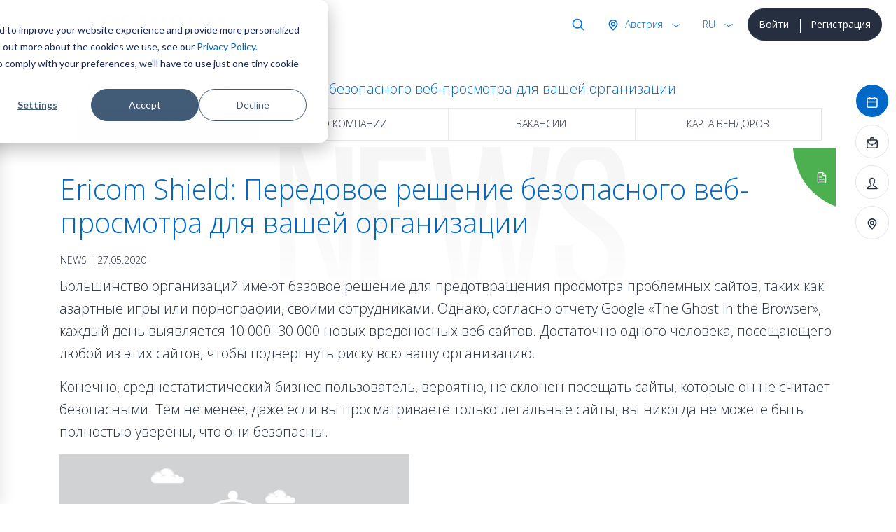

--- FILE ---
content_type: text/html; charset=utf-8
request_url: https://softprom.com/ru/ericom-shield-peredovoe-reshenie-bezopasnogo-veb-prosmotra-dlya-vashey-organizatsii
body_size: 12516
content:
<!doctype html>
<html lang="ru">
    <head>
<!-- Google Tag Manager -->
<script>(function(w,d,s,l,i){w[l]=w[l]||[];w[l].push({'gtm.start':
new Date().getTime(),event:'gtm.js'});var f=d.getElementsByTagName(s)[0],
j=d.createElement(s),dl=l!='dataLayer'?'&l='+l:'';j.async=true;j.src=
'https://www.googletagmanager.com/gtm.js?id='+i+dl;f.parentNode.insertBefore(j,f);
})(window,document,'script','dataLayer','GTM-5LTM85B');</script>
<!-- End Google Tag Manager -->
        <title>Ericom Shield: Передовое решение безопасного веб-просмотра для вашей организации</title>
        <meta name="viewport" content="width=device-width, initial-scale=1, shrink-to-fit=no">
        <meta charset="utf-8">
        <meta name="description" content="Softprom Value Added Distributor Ericom. Сравниваем два ведущих подхода к безопасному просмотру, а именно - виртуализацию браузера и удаленную изоляцию браузера.">
                <link rel="canonical" href="https://softprom.com/ru/ericom-shield-peredovoe-reshenie-bezopasnogo-veb-prosmotra-dlya-vashey-organizatsii">
                  <meta property="og:image" content="https://softprom.com/sites/all/themes/soft/image/social.png">
               <meta name="resource-type" content="document">
        <meta name="rating" content="General">
        <meta name="author" content="softprom.com">
        <meta name="copyright" content="(c) Copyright softprom.com">
        <meta name="audience" content="all">
        <link rel="icon" href="/favicon.ico">
        <link rel="shortcut icon" href="/favicon.ico">
        <meta name="yandex-verification" content="0a6dfe34b64648b5">
                <link rel="stylesheet" href="https://stackpath.bootstrapcdn.com/bootstrap/4.5.2/css/bootstrap.min.css">
        <link href="https://gitcdn.github.io/bootstrap-toggle/2.2.2/css/bootstrap-toggle.min.css" rel="stylesheet">
        <link rel="stylesheet" href="https://cdnjs.cloudflare.com/ajax/libs/malihu-custom-scrollbar-plugin/3.1.5/jquery.mCustomScrollbar.min.css">
        <style type="text/css" media="all">
@import url("https://softprom.com/sites/all/themes/soft/css/sticky.css?sugpte");
@import url("https://softprom.com/sites/all/themes/soft/css/style.css?sugpte");
</style>
        <script>
        var is_front = false;
        </script>
    </head>
    <body class="html not-front not-logged-in two-sidebars page-node page-node- page-node-7052 node-type-node i18n-ru" >
<!-- Google Tag Manager (noscript) -->
<noscript><iframe src="https://www.googletagmanager.com/ns.html?id=GTM-5LTM85B"
height="0" width="0" style="display:none;visibility:hidden"></iframe></noscript>
<!-- End Google Tag Manager (noscript) -->
        <div class="wrapper security">
        <nav id="sidebar" class="navbar navbar-light">
    <div id="dismiss" class="close-button"> <span class="close-icon"></span> </div>
    <div class="header"> <a class="navbar-brand" href="/ru">
      <div class="softprom-logo"><img src="/sites/all/themes/soft/image/softprom-logo-blue.svg" alt="Softprom"></div></a>
      <div class="enter-block">
        <div class="btn-group" role="group">
                                <a href="/ru/login" class="btn btn-dark btn-block">Войти</a>
                    <a href="/ru/registration" class="btn btn-dark btn-block">Регистрация</a>
                            </div>
      </div>
      <div class="lang-block">
        <div class="btn-group show" role="group">
          <button id="btnGroupDrop1" type="button" class="btn btn-link rounded-0 dropdown-toggle" data-toggle="dropdown" aria-haspopup="true" aria-expanded="false">rus</button>
          <div class="dropdown-menu" aria-labelledby="btnGroupDrop1" x-placement="bottom-start" style="position: absolute; will-change: transform; top: 0px; left: 0px; transform: translate3d(0px, 40px, 0px);">
            <ul id="SelectLanguage1">
                <li><a class="dropdown-item disabled">EN</a></li><li><a class="dropdown-item disabled">DE</a></li><li><a class="dropdown-item disabled">PL</a></li><li><a class="dropdown-item disabled">UA</a></li><li><a class="dropdown-item select" href="https://softprom.com/ru/ericom-shield-peredovoe-reshenie-bezopasnogo-veb-prosmotra-dlya-vashey-organizatsii" rel="alternate" hreflang="ru">RU</a></li>            </ul>
          </div>
        </div>
      </div>
      <form action="/ru/search/pages" method="post" id="ajax-country-form" accept-charset="UTF-8">
<div class="country-block">
        <div class="btn-group" role="group">
          <button id="btnGroupDrop3" type="button" class="btn btn-link rounded-0 dropdown-toggle" data-toggle="dropdown" aria-haspopup="true" aria-expanded="false"> Австрия </button>
          <div class="dropdown-menu" aria-labelledby="btnGroupDrop3" x-placement="bottom-start" style="position: absolute; transform: translate3d(265px, 40px, 0px); top: 0px; left: 0px; will-change: transform;">
            <p class="lead">Выберите страну</p>
            <div class="dropdown-divider"></div>
            <ul><li><a class="dropdown-item" data-cid="294">Албания</a></li><li><a class="dropdown-item" data-cid="262">Армения</a></li><li><a class="dropdown-item select" data-cid="244">Австрия</a></li><li><a class="dropdown-item" data-cid="63">Азербайджан</a></li><li><a class="dropdown-item" data-cid="330">Босния и Герцеговина</a></li><li><a class="dropdown-item" data-cid="295">Болгария</a></li><li><a class="dropdown-item" data-cid="254">Хорватия</a></li><li><a class="dropdown-item" data-cid="399">Кипр</a></li><li><a class="dropdown-item" data-cid="257">Чехия</a></li><li><a class="dropdown-item" data-cid="253">Эстония</a></li><li><a class="dropdown-item" data-cid="70">Грузия</a></li><li><a class="dropdown-item" data-cid="245">Германия</a></li><li><a class="dropdown-item" data-cid="250">Греция</a></li><li><a class="dropdown-item" data-cid="247">Венгрия</a></li><li><a class="dropdown-item" data-cid="4">Казахстан</a></li><li><a class="dropdown-item" data-cid="329">Косово</a></li><li><a class="dropdown-item" data-cid="260">Кыргызстан</a></li><li><a class="dropdown-item" data-cid="252">Латвия</a></li><li><a class="dropdown-item" data-cid="251">Литва</a></li><li><a class="dropdown-item" data-cid="65">Молдова</a></li><li><a class="dropdown-item" data-cid="456">Монголия</a></li><li><a class="dropdown-item" data-cid="249">Черногория</a></li><li><a class="dropdown-item" data-cid="331">Северная Македония</a></li><li><a class="dropdown-item" data-cid="228">Польша</a></li><li><a class="dropdown-item" data-cid="246">Румыния</a></li><li><a class="dropdown-item" data-cid="248">Сербия</a></li><li><a class="dropdown-item" data-cid="256">Словакия</a></li><li><a class="dropdown-item" data-cid="255">Словения</a></li><li><a class="dropdown-item" data-cid="332">Швейцария</a></li><li><a class="dropdown-item" data-cid="261">Таджикистан</a></li><li><a class="dropdown-item" data-cid="259">Туркменистан</a></li><li><a class="dropdown-item" data-cid="3">Украина</a></li><li><a class="dropdown-item" data-cid="69">Узбекистан</a></li></ul>
                      </div>
                    </div>
                  </div>
            <div class="find-block">
              <div class="btn-group" role="group">
                <button type="button" class="btn btn-link rounded-0 dropdown-toggle" data-toggle="dropdown" aria-haspopup="true" aria-expanded="false"> Поиск </button>
                <div class="dropdown-menu dropdown-menu-right">
                  <div class="search-block">
                    <div class="input-group mb-0">
                      <input type="search" class="form-control" placeholder="Поиск" name="keys">
                      <div class="input-group-append">
                        <button class="btn btn-link" type="submit"><img class="svg" src="/sites/all/themes/soft/image/ico-search.svg" width="20" height="20" alt="Поиск"></button>
                      </div>
                    </div>
                  </div>
                </div>
              </div>
            </div>
			<select class="form-control d-none form-select" id="edit-country" name="country"><option value="294">Албания</option><option value="262">Армения</option><option value="244" selected="selected">Австрия</option><option value="63">Азербайджан</option><option value="330">Босния и Герцеговина</option><option value="295">Болгария</option><option value="254">Хорватия</option><option value="399">Кипр</option><option value="257">Чехия</option><option value="253">Эстония</option><option value="70">Грузия</option><option value="245">Германия</option><option value="250">Греция</option><option value="247">Венгрия</option><option value="4">Казахстан</option><option value="329">Косово</option><option value="260">Кыргызстан</option><option value="252">Латвия</option><option value="251">Литва</option><option value="65">Молдова</option><option value="456">Монголия</option><option value="249">Черногория</option><option value="331">Северная Македония</option><option value="228">Польша</option><option value="246">Румыния</option><option value="248">Сербия</option><option value="256">Словакия</option><option value="255">Словения</option><option value="332">Швейцария</option><option value="261">Таджикистан</option><option value="259">Туркменистан</option><option value="3">Украина</option><option value="69">Узбекистан</option></select><script> function country_tid(country){switch (country) { case "AL": return 294;  case "AM": return 262;  case "AT": return 244;  case "AZ": return 63;  case "BA": return 330;  case "BG": return 295;  case "HR": return 254;  case "CY": return 399;  case "CZ": return 257;  case "EE": return 253;  case "GE": return 70;  case "DE": return 245;  case "GR": return 250;  case "HU": return 247;  case "KZ": return 4;  case "KO": return 329;  case "KG": return 260;  case "LV": return 252;  case "LT": return 251;  case "MD": return 65;  case "MN": return 456;  case "ME": return 249;  case "MK": return 331;  case "PL": return 228;  case "RO": return 246;  case "RS": return 248;  case "SK": return 256;  case "SI": return 255;  case "CH": return 332;  case "TJ": return 261;  case "TM": return 259;  case "UA": return 3;  case "UZ": return 69;  default: return ""; }} </script><input type="hidden" name="current_path" value="node/7052" />
<input type="hidden" name="query_parameters" value="a:0:{}" />
<input type="hidden" name="form_build_id" value="form-yyu-MtY3z4K6LCCaSqaXxGe2mzqB4k7KHMLV9GnV864" />
<input type="hidden" name="form_id" value="ajax_country_form" />
</form>    </div>
    <ul class="nav flex-column">
        <li class="nav-item dropright menu-790">
        <a class="nav-link" href="/ru/vendors">Производители</a>
        <span class="dropdown-toggle" data-toggle="dropdown"></span>
        <ul class="dropdown-menu">
                          <li class="dropright-item menu-12431">
                  <a class="nav-link" href="/ru/vendor/acalvio">Acalvio</a></li>
                          <li class="dropright-item menu-9497">
                  <a class="nav-link" href="/ru/vendor/amazon-web-services">Amazon Web Services </a></li>
                          <li class="dropright-item menu-6235">
                  <a class="nav-link" href="/ru/vendor/appguard">AppGuard</a></li>
                          <li class="dropright-item menu-12933">
                  <a class="nav-link" href="/ru/vendor/automox">Automox</a></li>
                          <li class="dropright-item menu-6366">
                  <a class="nav-link" href="/ru/vendor/bentley-systems">Bentley Systems</a></li>
                          <li class="dropright-item menu-15068">
                  <a class="nav-link" href="/ru/vendor/bluecat-networks">BlueCat Networks</a></li>
                          <li class="dropright-item menu-9526">
                  <a class="nav-link" href="/ru/vendor/brandshield">BrandShield</a></li>
                          <li class="dropright-item menu-11466">
                  <a class="nav-link" href="/ru/vendor/bugcrowd">Bugcrowd</a></li>
                          <li class="dropright-item menu-6162">
                  <a class="nav-link" href="/ru/vendor/centerity">Centerity</a></li>
                          <li class="dropright-item menu-3669">
                  <a class="nav-link" href="/ru/vendor/correlata">Correlata</a></li>
                          <li class="dropright-item menu-5526">
                  <a class="nav-link" href="/ru/vendor/cyberbit">Cyberbit</a></li>
                          <li class="dropright-item menu-3952">
                  <a class="nav-link" href="/ru/vendor/cybeready">CybeReady</a></li>
                          <li class="dropright-item menu-12201">
                  <a class="nav-link" href="/ru/vendor/deceptive-bytes">Deceptive Bytes</a></li>
                          <li class="dropright-item menu-11115">
                  <a class="nav-link" href="/ru/vendor/xnoova">ERMETIX (former Xnoova)</a></li>
                          <li class="dropright-item menu-14392">
                  <a class="nav-link" href="/ru/vendor/flare">Flare</a></li>
                          <li class="dropright-item menu-12319">
                  <a class="nav-link" href="/ru/vendor/fortanix">Fortanix</a></li>
                          <li class="dropright-item menu-13282">
                  <a class="nav-link" href="/ru/vendor/gitlab">GitLab</a></li>
                          <li class="dropright-item menu-211">
                  <a class="nav-link" href="/ru/vendor/google">Google </a></li>
                          <li class="dropright-item menu-13691">
                  <a class="nav-link" href="/ru/vendor/hacknotice">HackNotice</a></li>
                          <li class="dropright-item menu-8326">
                  <a class="nav-link" href="/ru/vendor/infognito">Infognito</a></li>
                          <li class="dropright-item menu-11464">
                  <a class="nav-link" href="/ru/vendor/kela">KELA</a></li>
                          <li class="dropright-item menu-13627">
                  <a class="nav-link" href="/ru/vendor/lecs">LECS – Cyber Evolution</a></li>
                          <li class="dropright-item menu-10874">
                  <a class="nav-link" href="/ru/vendor/liveaction">LiveAction</a></li>
                          <li class="dropright-item menu-10132">
                  <a class="nav-link" href="/ru/vendor/logsign">Logsign</a></li>
                          <li class="dropright-item menu-11438">
                  <a class="nav-link" href="/ru/vendor/nanolock">NanoLock Security</a></li>
                          <li class="dropright-item menu-9124">
                  <a class="nav-link" href="/ru/vendor/nextgensoftware">Nextgen Software</a></li>
                          <li class="dropright-item menu-12912">
                  <a class="nav-link" href="/ru/vendor/niagara-networks">Niagara Networks</a></li>
                          <li class="dropright-item menu-10030">
                  <a class="nav-link" href="/ru/vendor/onetrust">OneTrust</a></li>
                          <li class="dropright-item menu-10804">
                  <a class="nav-link" href="/ru/vendor/pitchavatar">Pitch Avatar</a></li>
                          <li class="dropright-item menu-3859">
                  <a class="nav-link" href="/ru/vendor/portnox">Portnox</a></li>
                          <li class="dropright-item menu-10006">
                  <a class="nav-link" href="/ru/vendor/primeur">Primeur</a></li>
                          <li class="dropright-item menu-8224">
                  <a class="nav-link" href="/ru/vendor/profitap">Profitap</a></li>
                          <li class="dropright-item menu-12465">
                  <a class="nav-link" href="/ru/vendor/proid">ProID</a></li>
                          <li class="dropright-item menu-8993">
                  <a class="nav-link" href="/ru/vendor/redsift">Red Sift</a></li>
                          <li class="dropright-item menu-7056">
                  <a class="nav-link" href="/ru/vendor/redseal">RedSeal</a></li>
                          <li class="dropright-item menu-9280">
                  <a class="nav-link" href="/ru/vendor/gytpol">Remedio (formerly Gytpol)</a></li>
                          <li class="dropright-item menu-13661">
                  <a class="nav-link" href="/ru/vendor/securegate">SecureGate</a></li>
                          <li class="dropright-item menu-13086">
                  <a class="nav-link" href="/ru/vendor/senhasegura">Segura</a></li>
                          <li class="dropright-item menu-6794">
                  <a class="nav-link" href="/ru/vendor/siemplify">Siemplify</a></li>
                          <li class="dropright-item menu-6760">
                  <a class="nav-link" href="/ru/vendor/siga">Siga</a></li>
                          <li class="dropright-item menu-10837">
                  <a class="nav-link" href="/ru/vendor/sycope">Sycope</a></li>
                          <li class="dropright-item menu-6319">
                  <a class="nav-link" href="/ru/vendor/sysaid">SysAid</a></li>
                          <li class="dropright-item menu-15028">
                  <a class="nav-link" href="/ru/vendor/syteca-ranee-ekran-system">Syteca (ранее Ekran System)</a></li>
                          <li class="dropright-item menu-6956">
                  <a class="nav-link" href="/ru/vendor/teramind">Teramind </a></li>
                          <li class="dropright-item menu-4654">
                  <a class="nav-link" href="/ru/vendor/imperva">Thales</a></li>
                          <li class="dropright-item menu-6475">
                  <a class="nav-link" href="/ru/vendor/threatmark">ThreatMark</a></li>
                          <li class="dropright-item menu-6429">
                  <a class="nav-link" href="/ru/vendor/threatq">ThreatQuotient</a></li>
                          <li class="dropright-item menu-14079">
                  <a class="nav-link" href="/ru/vendor/tldv">Tl;dv</a></li>
                          <li class="dropright-item menu-12210">
                  <a class="nav-link" href="/ru/vendor/veracode">Veracode</a></li>
                          <li class="dropright-item menu-11696">
                  <a class="nav-link" href="/ru/vendor/votiro">Votiro</a></li>
                          <li class="dropright-item menu-5763">
                  <a class="nav-link" href="/ru/vendor/waterfall-security">Waterfall Security</a></li>
                          <li class="dropright-item menu-6840">
                  <a class="nav-link" href="/ru/vendor/zoom">Zoom</a></li>
                    </ul>
            </li>
            <li class="dropright-item menu-932">
            <a class="nav-link" href="/ru/security-map">IT Security Map</a>
            </li>
        <li class="nav-item dropright menu-808">
        <a class="nav-link" href="/ru/directions">Направления</a>
        <span class="dropdown-toggle" data-toggle="dropdown"></span>
        <ul class="dropdown-menu">
                          <li class="dropright-item ">
                  <a class="nav-link" href="/ru/directions/itsecurity">ИТ Безопасность</a></li>
                          <li class="dropright-item ">
                  <a class="nav-link" href="/ru/directions/itinfrastructure">ИТ Инфраструктура</a></li>
                          <li class="dropright-item ">
                  <a class="nav-link" href="/ru/directions/cloud">Облачные сервисы</a></li>
                          <li class="dropright-item ">
                  <a class="nav-link" href="/ru/directions/cad">САПР, графика и мультимедиа</a></li>
                          <li class="dropright-item ">
                  <a class="nav-link" href="https://softprom.com/direction/securitysystems">Системы безопасности</a></li>
                    </ul>
            </li>
        <li class="nav-item dropright menu-388">
        <a class="nav-link" href="/ru/partners">Партнерам</a>
        <span class="dropdown-toggle" data-toggle="dropdown"></span>
        <ul class="dropdown-menu">
                          <li class="dropright-item ">
                  <a class="nav-link" href="/ru/partners">Стать партнером</a></li>
                          <li class="dropright-item ">
                  <a class="nav-link" href="/ru/registration">Регистрация</a></li>
                    </ul>
            </li>
            <li class="dropright-item menu-597">
            <a class="nav-link" href="/ru/about">О Softprom</a>
            </li>
        <li class="nav-item dropright active menu-390">
        <a class="nav-link" href="/ru/news">Инфо-центр</a>
        <span class="dropdown-toggle" data-toggle="dropdown"></span>
        <ul class="dropdown-menu">
                          <li class="dropright-item ">
                  <a class="nav-link" href="/ru/news">События</a></li>
                          <li class="dropright-item ">
                  <a class="nav-link" href="/ru/about">О Softprom</a></li>
                          <li class="dropright-item ">
                  <a class="nav-link" href="/ru/workathome">Work at Home</a></li>
                    </ul>
            </li>
            <li class="dropright-item menu-391">
            <a class="nav-link" href="/ru/contacts">Контакты</a>
            </li>
    </ul>
        <div class="bottom-left social">
        <a href="/ru/contactus" data-toggle="tooltip" data-placement="top" title="Связаться с нами"><img class="svg" src="/sites/all/themes/soft/image/ico-email.svg" alt="Связаться с нами"/></a>
            <a target="_blank" href="https://www.facebook.com/SoftpromAsia" data-toggle="tooltip" data-placement="top" title="Facebook"><img class="svg" src="/sites/all/themes/soft/image/ico-facebook-blue.svg" alt="Facebook"/></a>
                <a target="_blank" href="https://www.linkedin.com/company/softprom" data-toggle="tooltip" data-placement="top" title="Linkedin"><img class="svg" src="/sites/all/themes/soft/image/ico-linkedin-blue.svg" alt="Linkedin"/></a>
                <a target="_blank" href="https://www.youtube.com/c/Softprom" data-toggle="tooltip" data-placement="top" title="Youtube"><img class="svg" src="/sites/all/themes/soft/image/ico-youtube-blue.svg" alt="Youtube"/></a>
    </div>
  </nav>
  <div id="content">
      <nav class="navbar navbar-light">
      <div class="container-fluid">
        <button class="navbar-toggler" id="sidebarCollapse" type="button"> <span class="navbar-toggler-icon"></span> </button>
      </div>
    </nav>
      <div class="header sticky" data-toggle="sticky-onscroll"> <a class="navbar-brand" href="/ru">
        <div class="softprom-logo"><img src="/sites/all/themes/soft/image/softprom-logo-blue.svg" alt="Softprom"> </div></a>
          <div class="enter-block d-none d-md-inline-block">
          <div class="btn-group" role="group">
                                  <a href="/ru/login" class="btn btn-dark btn-block">Войти</a>
                    <a href="/ru/registration" class="btn btn-dark btn-block">Регистрация</a>
                              </div>
        </div>
        <div class="lang-block">
          <div class="btn-group show" role="group">
            <button id="btnGroupDrop2" type="button" class="btn btn-link rounded-0 dropdown-toggle" data-toggle="dropdown" aria-haspopup="true" aria-expanded="false">rus</button>
            <div class="dropdown-menu" aria-labelledby="btnGroupDrop2" x-placement="bottom-start" style="position: absolute; will-change: transform; top: 0px; left: 0px; transform: translate3d(0px, 40px, 0px);">
              <ul id="SelectLanguage2">
                <li><a class="dropdown-item disabled">EN</a></li><li><a class="dropdown-item disabled">DE</a></li><li><a class="dropdown-item disabled">PL</a></li><li><a class="dropdown-item disabled">UA</a></li><li><a class="dropdown-item select" href="https://softprom.com/ru/ericom-shield-peredovoe-reshenie-bezopasnogo-veb-prosmotra-dlya-vashey-organizatsii" rel="alternate" hreflang="ru">RU</a></li>              </ul>
            </div>
          </div>
        </div>
          <form action="/ru/search/pages" method="post" id="ajax-country2-form" accept-charset="UTF-8">
<div class="country-block">
        <div class="btn-group" role="group">
          <button id="btnGroupDrop4" type="button" class="btn btn-link rounded-0 dropdown-toggle" data-toggle="dropdown" aria-haspopup="true" aria-expanded="false"> Австрия </button>
          <div class="dropdown-menu" aria-labelledby="btnGroupDrop4" x-placement="bottom-start" style="position: absolute; transform: translate3d(265px, 40px, 0px); top: 0px; left: 0px; will-change: transform;">
            <p class="lead">Выберите страну</p>
            <div class="dropdown-divider"></div>
            <ul><li><a class="dropdown-item" data-cid="294">Албания</a></li><li><a class="dropdown-item" data-cid="262">Армения</a></li><li><a class="dropdown-item select" data-cid="244">Австрия</a></li><li><a class="dropdown-item" data-cid="63">Азербайджан</a></li><li><a class="dropdown-item" data-cid="330">Босния и Герцеговина</a></li><li><a class="dropdown-item" data-cid="295">Болгария</a></li><li><a class="dropdown-item" data-cid="254">Хорватия</a></li><li><a class="dropdown-item" data-cid="399">Кипр</a></li><li><a class="dropdown-item" data-cid="257">Чехия</a></li><li><a class="dropdown-item" data-cid="253">Эстония</a></li><li><a class="dropdown-item" data-cid="70">Грузия</a></li><li><a class="dropdown-item" data-cid="245">Германия</a></li><li><a class="dropdown-item" data-cid="250">Греция</a></li><li><a class="dropdown-item" data-cid="247">Венгрия</a></li><li><a class="dropdown-item" data-cid="4">Казахстан</a></li><li><a class="dropdown-item" data-cid="329">Косово</a></li><li><a class="dropdown-item" data-cid="260">Кыргызстан</a></li><li><a class="dropdown-item" data-cid="252">Латвия</a></li><li><a class="dropdown-item" data-cid="251">Литва</a></li><li><a class="dropdown-item" data-cid="65">Молдова</a></li><li><a class="dropdown-item" data-cid="456">Монголия</a></li><li><a class="dropdown-item" data-cid="249">Черногория</a></li><li><a class="dropdown-item" data-cid="331">Северная Македония</a></li><li><a class="dropdown-item" data-cid="228">Польша</a></li><li><a class="dropdown-item" data-cid="246">Румыния</a></li><li><a class="dropdown-item" data-cid="248">Сербия</a></li><li><a class="dropdown-item" data-cid="256">Словакия</a></li><li><a class="dropdown-item" data-cid="255">Словения</a></li><li><a class="dropdown-item" data-cid="332">Швейцария</a></li><li><a class="dropdown-item" data-cid="261">Таджикистан</a></li><li><a class="dropdown-item" data-cid="259">Туркменистан</a></li><li><a class="dropdown-item" data-cid="3">Украина</a></li><li><a class="dropdown-item" data-cid="69">Узбекистан</a></li></ul>
                      </div>
                    </div>
                  </div>
            <div class="find-block">
              <div class="btn-group" role="group">
                <button type="button" class="btn btn-link rounded-0 dropdown-toggle" data-toggle="dropdown" aria-haspopup="true" aria-expanded="false"> Поиск </button>
                <div class="dropdown-menu dropdown-menu-right">
                  <div class="search-block">
                    <div class="input-group mb-0">
                      <input type="search" class="form-control" placeholder="Поиск" name="keys">
                      <div class="input-group-append">
                        <button class="btn btn-link" type="submit"><img class="svg" src="/sites/all/themes/soft/image/ico-search.svg" width="20" height="20" alt="Поиск"></button>
                      </div>
                    </div>
                  </div>
                </div>
              </div>
            </div>
			<select class="form-control d-none form-select" id="edit-country2" name="country2"><option value="294">Албания</option><option value="262">Армения</option><option value="244" selected="selected">Австрия</option><option value="63">Азербайджан</option><option value="330">Босния и Герцеговина</option><option value="295">Болгария</option><option value="254">Хорватия</option><option value="399">Кипр</option><option value="257">Чехия</option><option value="253">Эстония</option><option value="70">Грузия</option><option value="245">Германия</option><option value="250">Греция</option><option value="247">Венгрия</option><option value="4">Казахстан</option><option value="329">Косово</option><option value="260">Кыргызстан</option><option value="252">Латвия</option><option value="251">Литва</option><option value="65">Молдова</option><option value="456">Монголия</option><option value="249">Черногория</option><option value="331">Северная Македония</option><option value="228">Польша</option><option value="246">Румыния</option><option value="248">Сербия</option><option value="256">Словакия</option><option value="255">Словения</option><option value="332">Швейцария</option><option value="261">Таджикистан</option><option value="259">Туркменистан</option><option value="3">Украина</option><option value="69">Узбекистан</option></select><input type="hidden" name="current_path" value="node/7052" />
<input type="hidden" name="query_parameters" value="a:0:{}" />
<input type="hidden" name="form_build_id" value="form-vRdQVSsVb_-tIc-u_3JyfrqqxqsgiSqJEAlAaHaRKeI" />
<input type="hidden" name="form_id" value="ajax_country2_form" />
</form>      </div>
            <article>
                                <div id="left-menu" class="secondary-icon-menu l-p d-none d-md-block">
                <ul class="nav flex-column">
                                            <li class="nav-item"><a class="nav-link active" data-toggle="tooltip" data-placement="right" href="/ru/news" data-original-title="События" data-section="События"><img class="svg" src="/sites/all/themes/soft/image/ico-event-blue.svg" alt="События"/></a></li>
                                            <li class="nav-item"><a class="nav-link" data-toggle="tooltip" data-placement="right" href="/ru/about" data-original-title="О компании" data-section="О компании"><img class="svg" src="/sites/all/themes/soft/image/ico-company-blue.svg" alt="О компании"/></a></li>
                                            <li class="nav-item"><a class="nav-link" data-toggle="tooltip" data-placement="right" href="/ru/vacancies" data-original-title="Вакансии" data-section="Вакансии"><img class="svg" src="/sites/all/themes/soft/image/ico-vacancy-blue.svg" alt="Вакансии"/></a></li>
                                            <li class="nav-item"><a class="nav-link" data-toggle="tooltip" data-placement="right" href="/ru/vendor-map" data-original-title="Карта вендоров" data-section="Карта вендоров"><img class="svg" src="/sites/all/themes/soft/image/ico-map-blue.svg" alt="Карта вендоров"/></a></li>
                                    </ul>
                </div>
            <nav aria-label="breadcrumb">
            <ol class="breadcrumb"><li class="breadcrumb-item"><a href="/ru">Главная</a></li><li class="breadcrumb-item"><a href="/ru/news">Новости</a></li><li class="breadcrumb-item active">Ericom Shield: Передовое решение безопасного веб-просмотра для вашей организации</li></ol>
          </nav>                <div class="secondary-menu d-none d-md-block">
                <nav id="navbar-page" class="nav nav-pills nav-justified">
            <a class="nav-item nav-link active" href="/ru/news">События</a><a class="nav-item nav-link" href="/ru/about">О компании</a><a class="nav-item nav-link" href="/ru/vacancies">Вакансии</a><a class="nav-item nav-link" href="/ru/vendor-map">Карта вендоров</a>                </nav>
                </div>
                            <div id="mobile-menu" class="secondary-icon-menu t-p d-md-none">
                <ul class="nav justify-content-center">
                                <li class="nav-item"><a class="nav-link active" data-toggle="tooltip" data-placement="top" href="/ru/news" data-original-title="События" data-section="События"><img class="svg" src="/sites/all/themes/soft/image/ico-event-blue.svg" alt="События"/></a></li>
                                <li class="nav-item"><a class="nav-link" data-toggle="tooltip" data-placement="top" href="/ru/about" data-original-title="О компании" data-section="О компании"><img class="svg" src="/sites/all/themes/soft/image/ico-company-blue.svg" alt="О компании"/></a></li>
                                <li class="nav-item"><a class="nav-link" data-toggle="tooltip" data-placement="top" href="/ru/vacancies" data-original-title="Вакансии" data-section="Вакансии"><img class="svg" src="/sites/all/themes/soft/image/ico-vacancy-blue.svg" alt="Вакансии"/></a></li>
                                <li class="nav-item"><a class="nav-link" data-toggle="tooltip" data-placement="top" href="/ru/vendor-map" data-original-title="Карта вендоров" data-section="Карта вендоров"><img class="svg" src="/sites/all/themes/soft/image/ico-map-blue.svg" alt="Карта вендоров"/></a></li>
                            </ul>
                </div>
            <div class="container">
      <div class="region region-content">
    <div id="block-system-main" class="block block-system">

    
  <div class="content">
          <div class="section-title">
            <div class="bg-title"> <svg viewBox="0 0 600 300">
                <linearGradient id="gr-white" x1="0" y1="0" x2="0" y2="100%">
                <stop stop-color="#f3f3f3" offset="25%"></stop>
                <stop stop-color="#fff" offset="75%"></stop>
                </linearGradient>
                <text text-anchor="middle" x="50%" y="50%" dy=".35em" class="svg-text"> News </text>
                </svg>
            </div>
                      <div class="card event">
                <div class="card-body"><span class="badge badge-success news"></span>
                    <h1 class="card-title display-2 mb-0">Ericom Shield: Передовое решение безопасного веб-просмотра для вашей организации</h1>
                    <p class="card-subtitle">News | 27.05.2020</p>
                </div>
            </div>
                  </div>
          
              <div class="section-content">
      <div class="field field-name-body field-type-text-with-summary field-label-hidden"><div class="field-items"><div class="field-item even" property="content:encoded"><p>Большинство организаций имеют базовое решение для предотвращения просмотра проблемных сайтов, таких как азартные игры или порнографии, своими сотрудниками. Однако, согласно отчету Google «The Ghost in the Browser», каждый день выявляется 10 000–30 000 новых вредоносных веб-сайтов. Достаточно одного человека, посещающего любой из этих сайтов, чтобы подвергнуть риску всю вашу организацию.</p>
<p>Конечно, среднестатистический бизнес-пользователь, вероятно, не склонен посещать сайты, которые он не считает безопасными. Тем не менее, даже если вы просматриваете только легальные сайты, вы никогда не можете быть полностью уверены, что они безопасны.</p>
<p><img alt="" src="/sites/default/files/Ericom.png" style="width: 500px; height: 280px;" /></p>
<div class="alert alert-secondary d-flex align-items-center">
<p>Хакеры могут манипулировать практически любым сайтом, вставляя код, который заражает ваш браузер в считанные секунды, как только вы загружаете сайт или кликаете куда-нибудь. Прежде чем вы это узнаете, ваше устройство вместе со всей корпоративной сетью будет взломано.</p>
</div>
<p>Суть в том, что, если у вас не включена какая-либо форма безопасного просмотра, каждый раз, когда один из ваших сотрудников пользуется интернетом, он подвергает ваш бизнес огромному потенциальному риску. Вредоносное ПО может быть установлено в мгновение ока - включая безфайловые или ранее неизвестные угрозы «нулевого дня», которые могут ускользнуть от большинства решений для защиты от вредоносных программ. </p>
<h4 class="display-2">Безопасный просмотр</h4>
<p>Существует несколько подходов к защите себя и своей компании от веб-вредоносных программ. Традиционный подход основан на таких решениях, как антивирусное программное обеспечение и брандмауэры, для обнаружения и блокирования угроз. Кроме того, есть много шагов, которые вы можете предпринять для защиты обычных браузеров, таких как установка плагинов для отключения скриптов и настройка параметров конфиденциальности. Однако обычного подхода недостаточно: слишком часто что-то непредвиденное может проскользнуть сквозь эти гарантии. Чтобы по-настоящему уверенно выходить в сеть, необходим совершенно другой и более активный метод.<br />
В данной статье мы сравним и сопоставим два ведущих подхода к безопасному просмотру, а именно - виртуализация браузера и удаленная изоляция браузера.</p>
<h4 class="display-2">Что такое виртуальный браузер?</h4>
<p>При виртуализации браузера веб-браузер работает в виртуальной среде, которая отделена от локальной операционной системы, тем самым обеспечивая буфер между операцией просмотра и конечной точкой. В результате любая вредоносная программа, с которой сталкиваются во время сеанса просмотра, будет заражать только виртуальную среду, в которой фактически работает браузер.</p>
<p>Виртуальные браузеры могут принимать разные формы. На базовом уровне виртуальный браузер может работать на стороне клиента, в «песочнице» или на виртуальной машине для конкретного браузера, которая физически расположена на конечной точке. В качестве альтернативы среда просмотра может находиться на удаленном компьютере, например на назначенном сервере в демилитаризованной зоне организации или даже в облаке. Этот тип виртуального браузера обычно включает в себя настройку выделенной среды RDS (службы удаленных рабочих столов) или VDI (инфраструктуры виртуальных рабочих столов) (обычно на основе Windows) для просмотра веб-страниц. Реализация такой среды включает в себя сложную инфраструктуру RDS / VDI, а также может потребовать приобретения клиентских лицензий Microsoft RDS.</p>
<h4 class="display-2">Удаленная изоляция браузера</h4>
<p>Удаленная изоляция браузера (RBI) начинается с той же базовой концепции виртуального браузера, но продвигается на шаг дальше. Как подразумевается под его именем, изоляция удаленного браузера выполняет действия пользователя по просмотру в удаленном месте, изолированном от локальной сети, в отличие от сценария RDS / VDI, описанного выше. Но на этом сходство заканчивается. Вместо использования полной реализации RDS или виртуального рабочего стола, с RBI удаленный виртуальный браузер запускается в специальном легковесном контейнере Linux, при этом для каждой вкладки браузера выделяется отдельный ресурс. Когда пользователь впервые запускает сессию просмотра, будь то нажатие на ссылку или ввод URL в браузере, один из контейнеров из пула выделяется для этой сессии. Весь активный веб-контент визуализируется в изображения и звук внутри контейнера и передается в режиме реального времени на устройство пользователя для полностью прозрачного и интерактивного просмотра веб-страниц. Поскольку на пользовательском устройстве не запускается веб-код, ваша сеть и конечные точки защищены от любых вредоносных программ или других угроз, которые могут скрываться в исходном коде. Когда пользователь закрывает или скрывает вкладку, соответствующий контейнер выбрасывается вместе с вредоносными программами, которые в противном случае могли бы нарушить безопасность организации.</p>
<h4 class="display-2">Виртуальный браузер VS Удаленный изолированный браузер. Как они соотносятся?</h4>
<p>В то время как оба решения обеспечивают столь необходимый уровень защиты от угроз, исходящих от браузеров, RBI предлагает множество преимуществ с точки зрения накладных расходов, пользовательского опыта и, самое главное, безопасности. </p>
<ul><li><strong>Более того.</strong> Многие удаленные виртуальные браузеры работают на технологиях RDS/VDI, это означает, что требования к оборудованию и настройка сервера/клиента не тривиальны, а также может потребовать приобретения Microsoft CAL (Client Access Licenses). Аналогичным образом, требования к аппаратной совместимости некоторых решений виртуализации клиентской стороны могут потребовать обновления ПК и могут не поддерживать другие ОС кроме Windows. Напротив, решения RBI, использующие контейнерную архитектуру на базе Linux, требуют значительно меньшей серверной инфраструктуры, чем решения на базе виртуализации, что обеспечивает значительную экономию затрат в долгосрочной перспективе (и делает их более масштабируемыми в геометрической прогрессии). </li>
<li><strong>Пользовательский опыт.</strong> Виртуальным браузерам требуется время на запуск - на инициирование сессии RDP может уйти несколько секунд. Контейнерные удаленные браузеры, используемые для решений RBI, запускаются мгновенно. Более того, в связи с ресурсоемкими требованиями типичного решения виртуального браузера, многие виртуальные браузеры используют отдельные браузеры или отдельные вкладки для просмотра внутренних сайтов по сравнению с внешними. В удаленных браузерах вы можете использовать один и тот же браузер или одну и ту же вкладку, при этом трафик для просмотра будет безупречно маршрутизироваться в соответствии с определениями прокси-серверов организации.</li>
<li><strong>Безопасность:</strong> Легкие контейнеры, используемые для просмотра в реализации RBI, позволяют запускать новую изолированную среду просмотра для каждой вкладки и сеанса просмотра, и отбрасывать ее, когда вкладка или сеанс больше не используются, тем самым устраняя распространение вредоносного ПО (например, XSS) и его стойкость. Ericom Shield, в частности, предлагает дополнительный уровень безопасности, обеспечивая встроенную дезинфекцию любых загруженных файлов для защиты от скрытых вредоносных программ, которые могут быть встроены внутрь. </li>
</ul><p>Независимо от того, выберите ли вы подход виртуализации браузера или удаленную изоляцию браузера, мы настоятельно рекомендуем вам перейти на по-настоящему безопасную технологию просмотра веб-страниц. Традиционные решения, такие как брандмауэры, антивирусное программное обеспечение и защищенные веб-шлюзы, больше не подходят для защиты от разнообразных угроз, возникающих в результате одного неверного щелчка мыши. Подробнее <a href="https://blog.ericom.com/virtual-browser-vs-remote-browser-isolation/">тут&gt;&gt;</a></p>
<p>Softprom официальный дистрибьютор <a href="https://softprom.com/vendor/ericom">Ericom.</a></p>
<p> </p>
</div></div></div>          <div class="row justify-content-center">
                              <div class="col-sm-4 my-4 mx-4 text-center"> <a href="/ru/requestconsultation" class="btn btn-success btn-lg">Заказать консультацию</a> </div>
                              <div class="col-sm-4 my-4 mx-4 text-center"> <a href="/ru/about" class="btn btn-outline-primary btn-lg">О компании</a> </div>
            </div>
            <div class="row justify-content-center">
                <div class="share social">
                    <p>Поделиться:</p>
                    <div class="a2a_kit a2a_kit_size_32 a2a_default_style" data-a2a-url="https://softprom.com/ru/ericom-shield-peredovoe-reshenie-bezopasnogo-veb-prosmotra-dlya-vashey-organizatsii" data-a2a-title="Ericom Shield: Передовое решение безопасного веб-просмотра для вашей организации">
                        <a class="a2a_button_twitter" data-toggle="tooltip" data-placement="top" title="Twitter"><img alt="Twitter" class="svg" src="/sites/all/themes/soft/image/ico-twitter-blue.svg"/></a>
                        <a class="a2a_button_facebook" data-toggle="tooltip" data-placement="top" title="Facebook"><img alt="Facebook" class="svg" src="/sites/all/themes/soft/image/ico-facebook-blue.svg"/></a>
                        <a class="a2a_button_linkedin" data-toggle="tooltip" data-placement="top" title="Linkedin"><img alt="Linkedin" class="svg" src="/sites/all/themes/soft/image/ico-linkedin-blue.svg"/></a>
                    </div>
                </div>
            </div>
          <script async src="https://static.addtoany.com/menu/page.js"></script>
              </div>
    
  </div>
</div>
  </div>
</div><!-- End Content --> 
                    </article>
      </div>
        <footer class="footer">
          <div class="container">
            <div class="row">
              <div class="col-12 col-lg-5 col-xl-3 order-last order-lg-first">
                <p><img src="/sites/all/themes/soft/image/softprom-logo-white.svg" alt="Softprom"/></p>
                <p>Softprom &copy; 1999-2026<br/>
                  Все права защищены.</p>
                <div class="bottom-left social">
                    <a target="_blank" href="https://www.facebook.com/SoftpromAsia" data-toggle="tooltip" data-placement="top" title="Facebook"><img class="svg" src="/sites/all/themes/soft/image/ico-facebook-blue.svg" alt="Facebook"/></a>
                    <a target="_blank" href="https://www.linkedin.com/company/softprom" data-toggle="tooltip" data-placement="top" title="Linkedin"><img class="svg" src="/sites/all/themes/soft/image/ico-linkedin-blue.svg" alt="Linkedin"/></a>
                    <a target="_blank" href="https://www.youtube.com/c/Softprom" data-toggle="tooltip" data-placement="top" title="Youtube"><img class="svg" src="/sites/all/themes/soft/image/ico-youtube-blue.svg" alt="Youtube"/></a>
                <a href="/ru/contactus" data-toggle="tooltip" data-placement="top" title="Связаться с нами"><img class="svg" src="/sites/all/themes/soft/image/ico-email.svg" alt="Связаться с нами"/></a>
                </div>
              </div>
              <div class="foot-menu col-12 col-md-9 col-lg-7 col-xl-9 offset-0 offset-md-3 offset-lg-0 order-first order-lg-last">
                <ul class="nav nav-pills nav-fill">
                        <li class="nav-item"> <a class="nav-link" href="/ru/directions">Направления</a>
                  <ul class="sub-menu">
                              <li class="nav-item"><a class="nav-link" href="/ru/directions/itsecurity">ИТ Безопасность</a></li>
                              <li class="nav-item"><a class="nav-link" href="/ru/directions/itinfrastructure">ИТ Инфраструктура</a></li>
                              <li class="nav-item"><a class="nav-link" href="/ru/directions/cloud">Облачные Сервисы</a></li>
                              <li class="nav-item"><a class="nav-link" href="/ru/directions/cad">САПР, графика и мультимедиа</a></li>
                              <li class="nav-item"><a class="nav-link" href="/ru/direction/SecuritySystems">Системы безопасности</a></li>
                        </ul>
            </li>
        <li class="nav-item"> <a class="nav-link" href="/ru/partners">Партнерам</a>
                  <ul class="sub-menu">
                              <li class="nav-item"><a class="nav-link" href="/ru/partners">Стать партнером</a></li>
                              <li class="nav-item"><a class="nav-link" href="/ru/registration">Регистрация</a></li>
                              <li class="nav-item"><a class="nav-link" href="/ru/vendors">Производители</a></li>
                        </ul>
            </li>
        <li class="nav-item"> <a class="nav-link" href="/ru/news">Инфо - центр</a>
                  <ul class="sub-menu">
                              <li class="nav-item"><a class="nav-link" href="/ru/news">События</a></li>
                              <li class="nav-item"><a class="nav-link" href="/ru/vacancies">Вакансии</a></li>
                              <li class="nav-item"><a class="nav-link" href="/ru/policy">Политика конфиденциальности</a></li>
                        </ul>
            </li>
        <li class="nav-item"> <a class="nav-link" href="/ru/about">О Softprom</a>
                  <ul class="sub-menu">
                              <li class="nav-item"><a class="nav-link" href="/ru/about">О Softprom</a></li>
                              <li class="nav-item"><a class="nav-link" href="/ru/vendor-map">Карта вендоров</a></li>
                              <li class="nav-item"><a class="nav-link" href="/ru/contacts">Контакты</a></li>
                        </ul>
            </li>
                    </ul>
              </div>
            </div>
          </div>
        </footer>
            <div class="cookie" id="cookie-fixed-footer">
          <div class="container">
            <div class="row">
              <div class="col-12 col-sm-9">
                <p>Наш сайт использует cookies-файлы. Продолжая сеанс, вы даете согласие на сбор и обработку данных. Подробная информация о Политике конфиденциальности.<br/>
                  <a href="/ru/policy">Privacy policy</a></p>
              </div>
              <div class="col-12 col-sm-3 accept">
                <p class="text-right"><a class="btn btn-outline-light confirm">Принять</a></p>
              </div>
            </div>
          </div>
        </div>
</div>
<div class="overlay"></div>
        <script src="https://ajax.googleapis.com/ajax/libs/jquery/1.12.4/jquery.min.js"></script>
        <script src="https://cdnjs.cloudflare.com/ajax/libs/popper.js/1.14.3/umd/popper.min.js"></script>
        <script src="https://stackpath.bootstrapcdn.com/bootstrap/4.1.3/js/bootstrap.min.js"></script>
        <script src="https://gitcdn.github.io/bootstrap-toggle/2.2.2/js/bootstrap-toggle.min.js"></script>
        <script src="https://cdnjs.cloudflare.com/ajax/libs/malihu-custom-scrollbar-plugin/3.1.5/jquery.mCustomScrollbar.concat.min.js"></script>
        <script type="text/javascript" src="https://softprom.com/sites/default/files/js/js_38VWQ3jjQx0wRFj7gkntZr077GgJoGn5nv3v05IeLLo.js"></script>
<script type="text/javascript" src="https://softprom.com/sites/default/files/js/js_ICaiHSRm4xzH69gcV-fGfYaf60nGJ4ZYMmrqJOJI6Qo.js"></script>
<script type="text/javascript" src="https://softprom.com/sites/default/files/js/js_uuh1TBfYTFOHYSw48pH3MpJor9bN48dK523SJNLH4CQ.js"></script>
<script type="text/javascript" src="https://softprom.com/sites/default/files/js/js_Paov3Rtdy0pw8erRZyQynLhYqQoTIh4VIUpR3-BPnww.js"></script>
<script type="text/javascript">
<!--//--><![CDATA[//><!--
jQuery.extend(Drupal.settings, {"basePath":"\/","pathPrefix":"ru\/","ajaxPageState":{"theme":"soft","theme_token":"DGkq8vF820gqXH3mAseDpHDT5CQBU3QxG53TxGOaI0A","js":{"misc\/jquery-extend-3.4.0.js":1,"misc\/jquery-html-prefilter-3.5.0-backport.js":1,"misc\/jquery.once.js":1,"misc\/drupal.js":1,"misc\/jquery.cookie.js":1,"misc\/jquery.form.js":1,"misc\/ajax.js":1,"public:\/\/languages\/ru_rRHmFIcCkxqfOeBP13d6yKuVSK8n9NmnVGJzPVwW50E.js":1,"misc\/progress.js":1,"sites\/all\/themes\/soft\/scripts\/stick-up.js":1,"sites\/all\/themes\/soft\/scripts\/scroll2Section.js":1,"sites\/all\/themes\/soft\/scripts\/scripts.js":1,"sites\/all\/themes\/soft\/scripts\/commands.js":1},"css":{"sites\/all\/themes\/soft\/css\/sticky.css":1,"sites\/all\/themes\/soft\/css\/style.css":1}},"ajax":{"edit-country":{"callback":"ajax_country_form_callback","event":"change","url":"\/ru\/system\/ajax","submit":{"_triggering_element_name":"country"}},"edit-country2":{"callback":"ajax_country_form_callback","event":"change","url":"\/ru\/system\/ajax","submit":{"_triggering_element_name":"country2"}}},"urlIsAjaxTrusted":{"\/ru\/system\/ajax":true,"\/ru\/search\/pages":true}});
//--><!]]>
</script>
<script id="hs-script-loader" async defer src="//js.hs-scripts.com/8232745.js"></script>
    <script type="text/javascript" src="/_Incapsula_Resource?SWJIYLWA=719d34d31c8e3a6e6fffd425f7e032f3&ns=2&cb=1479756166" async></script></body>
</html>


--- FILE ---
content_type: image/svg+xml
request_url: https://softprom.com/sites/all/themes/soft/image/ico-alert.svg
body_size: 926
content:
<?xml version="1.0" encoding="utf-8"?><!DOCTYPE svg PUBLIC "-//W3C//DTD SVG 1.1//EN" "http://www.w3.org/Graphics/SVG/1.1/DTD/svg11.dtd" [
	<!ENTITY ns_extend "http://ns.adobe.com/Extensibility/1.0/">
	<!ENTITY ns_ai "http://ns.adobe.com/AdobeIllustrator/10.0/">
	<!ENTITY ns_graphs "http://ns.adobe.com/Graphs/1.0/">
	<!ENTITY ns_vars "http://ns.adobe.com/Variables/1.0/">
	<!ENTITY ns_imrep "http://ns.adobe.com/ImageReplacement/1.0/">
	<!ENTITY ns_sfw "http://ns.adobe.com/SaveForWeb/1.0/">
	<!ENTITY ns_custom "http://ns.adobe.com/GenericCustomNamespace/1.0/">
	<!ENTITY ns_adobe_xpath "http://ns.adobe.com/XPath/1.0/">
]><svg xmlns="http://www.w3.org/2000/svg" width="60" height="60"><g fill="#FFF"><path d="M38.911 28.997c0-4.918-4.013-8.931-8.931-8.931s-8.931 4.013-8.931 8.931c0 .708.079 1.416.275 2.125.236 1.141.669 1.849 1.259 2.833.118.236.275.472.433.748.197.315.354.629.551.905.787 1.298 1.259 2.046 1.259 3.58v3.698c0 .944.669 1.692 1.574 1.849.393 2.006 1.574 3.265 3.58 3.265s3.226-1.259 3.58-3.266a1.894 1.894 0 0 0 1.574-1.849v-3.698c0-1.534.472-2.321 1.259-3.58.157-.275.354-.59.551-.905.157-.275.315-.511.433-.748.59-.984 1.023-1.692 1.259-2.833a7.862 7.862 0 0 0 .275-2.124zM33.6 40.131h-7.161v-.905c0-.197 0-.354-.039-.511h7.2c0 .157-.039.315-.039.511v.905h.039zm-.354 3.108h-6.531a.31.31 0 0 1-.315-.315v-1.22h7.161v1.22c.039.158-.118.315-.315.315zm-3.266 3.227c-.433 0-1.534 0-1.967-1.652h3.974c-.433 1.652-1.574 1.652-2.007 1.652zm7.122-15.659c-.197.866-.511 1.456-1.062 2.361-.157.236-.275.472-.433.748-.197.315-.354.629-.511.866-.472.787-.905 1.495-1.18 2.321h-7.79c-.275-.826-.669-1.534-1.18-2.321-.157-.275-.354-.551-.511-.866a46.498 46.498 0 0 0-.433-.748c-.551-.944-.866-1.495-1.062-2.4a6.858 6.858 0 0 1-.236-1.77c0-4.052 3.305-7.357 7.357-7.357s7.357 3.305 7.357 7.357c-.08.589-.159 1.179-.316 1.809zM46.19 28.21h-3.266a.79.79 0 0 0-.787.787.79.79 0 0 0 .787.787h3.266a.79.79 0 0 0 .787-.787.79.79 0 0 0-.787-.787zM39.108 20.656a.78.78 0 0 0 .551-.236l2.321-2.321a.76.76 0 0 0 0-1.102.76.76 0 0 0-1.102 0l-2.321 2.321a.76.76 0 0 0 0 1.102.78.78 0 0 0 .551.236zM29.98 16.839a.79.79 0 0 0 .787-.787v-3.266a.79.79 0 0 0-.787-.787.79.79 0 0 0-.787.787v3.266a.79.79 0 0 0 .787.787zM20.302 20.42a.778.778 0 0 0 .551.236.78.78 0 0 0 .551-.236.76.76 0 0 0 0-1.102l-2.321-2.321c-.315-.315-.787-.315-1.102 0s-.315.787 0 1.102l2.321 2.321zM17.075 28.21H13.81a.79.79 0 0 0-.787.787.79.79 0 0 0 .787.787h3.266a.79.79 0 0 0 .787-.787.79.79 0 0 0-.788-.787zM20.302 37.574l-2.321 2.321a.76.76 0 0 0 0 1.102.778.778 0 0 0 .551.236.78.78 0 0 0 .551-.236l2.321-2.321a.76.76 0 0 0 0-1.102c-.315-.315-.827-.315-1.102 0zM39.659 37.574a.76.76 0 0 0-1.102 0 .76.76 0 0 0 0 1.102l2.321 2.321c.157.157.354.236.551.236s.393-.079.551-.236a.76.76 0 0 0 0-1.102l-2.321-2.321z"/></g></svg>

--- FILE ---
content_type: image/svg+xml
request_url: https://softprom.com/sites/all/themes/soft/image/ico-event-blue.svg
body_size: 736
content:
<?xml version="1.0" encoding="utf-8"?>
<!-- Generator: Adobe Illustrator 17.0.0, SVG Export Plug-In . SVG Version: 6.00 Build 0)  -->
<!DOCTYPE svg PUBLIC "-//W3C//DTD SVG 1.1//EN" "http://www.w3.org/Graphics/SVG/1.1/DTD/svg11.dtd" [
	<!ENTITY ns_extend "http://ns.adobe.com/Extensibility/1.0/">
	<!ENTITY ns_ai "http://ns.adobe.com/AdobeIllustrator/10.0/">
	<!ENTITY ns_graphs "http://ns.adobe.com/Graphs/1.0/">
	<!ENTITY ns_vars "http://ns.adobe.com/Variables/1.0/">
	<!ENTITY ns_imrep "http://ns.adobe.com/ImageReplacement/1.0/">
	<!ENTITY ns_sfw "http://ns.adobe.com/SaveForWeb/1.0/">
	<!ENTITY ns_custom "http://ns.adobe.com/GenericCustomNamespace/1.0/">
	<!ENTITY ns_adobe_xpath "http://ns.adobe.com/XPath/1.0/">
]>
<svg version="1.1" id="Layer_1" xmlns:x="&ns_extend;" xmlns:i="&ns_ai;" xmlns:graph="&ns_graphs;"
	 xmlns="http://www.w3.org/2000/svg" xmlns:xlink="http://www.w3.org/1999/xlink" x="0px" y="0px" width="30px" height="30px"
	 viewBox="0 0 30 30" enable-background="new 0 0 30 30" xml:space="preserve">
<metadata>
	<sfw  xmlns="&ns_sfw;">
		<slices></slices>
		<sliceSourceBounds  height="16" width="15.387" y="312.5" x="591.807" bottomLeftOrigin="true"></sliceSourceBounds>
	</sfw>
</metadata>
<path fill="#252F3F" d="M9.405,23h11.191c1.159,0,2.098-0.939,2.098-2.098V10.76c0-1.159-0.939-2.098-2.098-2.098h-1.399V7.699
	C19.197,7.313,18.884,7,18.498,7c-0.386,0-0.699,0.313-0.699,0.699v0.962h-5.596V7.699c-0.021-0.386-0.35-0.682-0.736-0.662
	c-0.357,0.019-0.642,0.304-0.662,0.662v0.962h-1.4c-1.159,0-2.098,0.939-2.098,2.098v10.142C7.306,22.061,8.245,23,9.405,23z
	 M20.597,21.601H9.405c-0.386-0.001-0.698-0.313-0.699-0.699v-5.77h12.59v5.77C21.295,21.288,20.982,21.6,20.597,21.601z
	 M9.405,10.06h1.399v0.787c0.021,0.386,0.35,0.682,0.736,0.662c0.357-0.019,0.642-0.304,0.662-0.662V10.06h5.596v0.787
	c0.021,0.386,0.35,0.682,0.736,0.662c0.357-0.019,0.642-0.304,0.662-0.662V10.06h1.399c0.386,0.001,0.698,0.313,0.699,0.699v2.973
	H8.705V10.76C8.705,10.374,9.018,10.061,9.405,10.06z"/>
</svg>


--- FILE ---
content_type: image/svg+xml
request_url: https://softprom.com/sites/all/themes/soft/image/corner-event-security.svg
body_size: 4754
content:
<?xml version="1.0" encoding="utf-8"?>
<!-- Generator: Adobe Illustrator 17.0.0, SVG Export Plug-In . SVG Version: 6.00 Build 0)  -->
<!DOCTYPE svg PUBLIC "-//W3C//DTD SVG 1.1//EN" "http://www.w3.org/Graphics/SVG/1.1/DTD/svg11.dtd" [
	<!ENTITY ns_extend "http://ns.adobe.com/Extensibility/1.0/">
	<!ENTITY ns_ai "http://ns.adobe.com/AdobeIllustrator/10.0/">
	<!ENTITY ns_graphs "http://ns.adobe.com/Graphs/1.0/">
	<!ENTITY ns_vars "http://ns.adobe.com/Variables/1.0/">
	<!ENTITY ns_imrep "http://ns.adobe.com/ImageReplacement/1.0/">
	<!ENTITY ns_sfw "http://ns.adobe.com/SaveForWeb/1.0/">
	<!ENTITY ns_custom "http://ns.adobe.com/GenericCustomNamespace/1.0/">
	<!ENTITY ns_adobe_xpath "http://ns.adobe.com/XPath/1.0/">
]>
<svg version="1.1" id="Layer_1" xmlns:x="&ns_extend;" xmlns:i="&ns_ai;" xmlns:graph="&ns_graphs;"
	 xmlns="http://www.w3.org/2000/svg" xmlns:xlink="http://www.w3.org/1999/xlink" x="0px" y="0px" width="65px" height="85px"
	 viewBox="0 0 65 85" enable-background="new 0 0 65 85" xml:space="preserve">
<metadata><?xpacket begin="﻿" id="W5M0MpCehiHzreSzNTczkc9d"?>
<x:xmpmeta xmlns:x="adobe:ns:meta/" x:xmptk="Adobe XMP Core 5.5-c014 79.151739, 2013/04/03-12:12:15        ">
   <rdf:RDF xmlns:rdf="http://www.w3.org/1999/02/22-rdf-syntax-ns#">
      <rdf:Description rdf:about=""
            xmlns:dc="http://purl.org/dc/elements/1.1/"
            xmlns:xmp="http://ns.adobe.com/xap/1.0/"
            xmlns:xmpGImg="http://ns.adobe.com/xap/1.0/g/img/"
            xmlns:xmpMM="http://ns.adobe.com/xap/1.0/mm/"
            xmlns:stRef="http://ns.adobe.com/xap/1.0/sType/ResourceRef#"
            xmlns:stEvt="http://ns.adobe.com/xap/1.0/sType/ResourceEvent#"
            xmlns:illustrator="http://ns.adobe.com/illustrator/1.0/"
            xmlns:xmpTPg="http://ns.adobe.com/xap/1.0/t/pg/"
            xmlns:stDim="http://ns.adobe.com/xap/1.0/sType/Dimensions#"
            xmlns:xmpG="http://ns.adobe.com/xap/1.0/g/"
            xmlns:pdf="http://ns.adobe.com/pdf/1.3/">
         <dc:format>image/svg+xml</dc:format>
         <dc:title>
            <rdf:Alt>
               <rdf:li xml:lang="x-default">Print</rdf:li>
            </rdf:Alt>
         </dc:title>
         <xmp:MetadataDate>2020-08-18T23:19:37+03:00</xmp:MetadataDate>
         <xmp:ModifyDate>2020-08-18T23:19:37+03:00</xmp:ModifyDate>
         <xmp:CreateDate>2020-08-18T23:19:37+03:00</xmp:CreateDate>
         <xmp:CreatorTool>Adobe Illustrator CC (Windows)</xmp:CreatorTool>
         <xmp:Thumbnails>
            <rdf:Alt>
               <rdf:li rdf:parseType="Resource">
                  <xmpGImg:width>188</xmpGImg:width>
                  <xmpGImg:height>256</xmpGImg:height>
                  <xmpGImg:format>JPEG</xmpGImg:format>
                  <xmpGImg:image>/9j/4AAQSkZJRgABAgEASABIAAD/7QAsUGhvdG9zaG9wIDMuMAA4QklNA+0AAAAAABAASAAAAAEA&#xA;AQBIAAAAAQAB/+4ADkFkb2JlAGTAAAAAAf/bAIQABgQEBAUEBgUFBgkGBQYJCwgGBggLDAoKCwoK&#xA;DBAMDAwMDAwQDA4PEA8ODBMTFBQTExwbGxscHx8fHx8fHx8fHwEHBwcNDA0YEBAYGhURFRofHx8f&#xA;Hx8fHx8fHx8fHx8fHx8fHx8fHx8fHx8fHx8fHx8fHx8fHx8fHx8fHx8fHx8f/8AAEQgBAAC8AwER&#xA;AAIRAQMRAf/EAaIAAAAHAQEBAQEAAAAAAAAAAAQFAwIGAQAHCAkKCwEAAgIDAQEBAQEAAAAAAAAA&#xA;AQACAwQFBgcICQoLEAACAQMDAgQCBgcDBAIGAnMBAgMRBAAFIRIxQVEGE2EicYEUMpGhBxWxQiPB&#xA;UtHhMxZi8CRygvElQzRTkqKyY3PCNUQnk6OzNhdUZHTD0uIIJoMJChgZhJRFRqS0VtNVKBry4/PE&#xA;1OT0ZXWFlaW1xdXl9WZ2hpamtsbW5vY3R1dnd4eXp7fH1+f3OEhYaHiImKi4yNjo+Ck5SVlpeYmZ&#xA;qbnJ2en5KjpKWmp6ipqqusra6voRAAICAQIDBQUEBQYECAMDbQEAAhEDBCESMUEFURNhIgZxgZEy&#xA;obHwFMHR4SNCFVJicvEzJDRDghaSUyWiY7LCB3PSNeJEgxdUkwgJChgZJjZFGidkdFU38qOzwygp&#xA;0+PzhJSktMTU5PRldYWVpbXF1eX1RlZmdoaWprbG1ub2R1dnd4eXp7fH1+f3OEhYaHiImKi4yNjo&#xA;+DlJWWl5iZmpucnZ6fkqOkpaanqKmqq6ytrq+v/aAAwDAQACEQMRAD8APbiIwzyRHrG7If8AYmmc&#xA;6RRdKRSngQ7FXYq7FXYq7FXYq7FXYq7FXYq7FXYq7FXYq7FXYq7FXYq7FXYq7FWf/wDlIv8Ant/2&#xA;MZn/APIf8d7mf5H8d7E/M0HoeYtTi7LcylfkXJH4HMTMKmfe4+UVI+9LMra3Yq7FXYq7FXYq7FXY&#xA;q7FXYq7FXYq7FXYq7FXYq7FXYq7FXYq7FXYqz/8A8pF/z2/7GMz/APkP+O9zP8j+O9JfzFtvQ83X&#xA;tBRZRHIP9lGtf+GBynVishatSKmWNZjNDsVdirsVdirsVdirsVdirsVdirsVdirsVdirsVdirsVd&#xA;irsVdirsVZ//AOUi/wCe3/Yxmf8A8h/x3uZ/kfx3qf5uWvDWLO6ptNAU+mNyf1OMGvj6gfJGrHqB&#xA;YJmC4jsVdirsVdirsVdirsVdirsVdirsVdirsVdirsVdirsVdirsVdirsVZ//wCUi/57f9jGZ/8A&#xA;yH/He5n+R/Hem35uWfqaRZ3YFTBOUJ8FlWp/FBluvj6QWzVj0gvKs1br3Yq7FXYq7FXYq7FXYq7F&#xA;XYq7FXYq7FXYq7FXYq7FXYq7FXYq7FXYqz//AMpF/wA9v+xjM/8A5D/jvcz/ACP472Z+erL655U1&#xA;BAKtHH6y+3pEOf8AhQczdTG8ZcnPG4F4bmjdU7FXYq7FXYq7FXYq7FXYq7FXYq7FXYq7FXYq7FXY&#xA;q7FXYq7FXYq7FWf/APlIv+e3/Yxmf/yH/He5n+R/He9OmhSaGSGQVjkUo48Qwoc2ZFinOIt88Xlt&#xA;Ja3c9rJ/eQSNE/8ArIxU/qznpCjTpiKNKOBDsVdirsVdirsVdirsVdirsVdirsVdirsVdirsVdir&#xA;sVdirsVdirP/APykX/Pb/sYzP/5D/jvcz/I/jveo5tHPeLfmPp31PzVcMBSO7VbhP9kOLf8ADqc0&#xA;ushWQ+brNTGpsYzGcd2KuxV2KuxV2KuxV2KuxV2KuxV2KuxV2KuxV2KuxV2KuxV2KuxVn/8A5SL/&#xA;AJ7f9jGZ/wDyH/He5n+R/He9RzaOe8+/NzTedlZaio3hcwSH/JkHJa/IqfvzX6+Gwk4erjsC8wzW&#xA;OA7FXYq7FXYq7FXYq7FXYq7FXYq7FXYq7FXYq7FXYq7FXYq7FXYqz/8A8pF/z2/7GMz/APkP+O9z&#xA;P8j+O96jm0c9K/NGl/pTQL2yArJJGTEP+LE+NP8AhlGVZocUCGvLHiiQ8DzQuodirsVdirsVdirs&#xA;VdirsVdirsVdirsVdirsVdirsVdirsVdirsVZ/8A+Ui/57f9jGZ//If8d7mf5H8d71HNo57sVeF+&#xA;ddKOmeZLyALxhkb1ofDhJ8VB8jVfozR6mHDMh1WeHDIpHlDS7FXYq7FXYq7FXYq7FXYq7FXYq7FX&#xA;Yq7FXYq7FXYq7FXYq7FWf/8AlIv+e3/Yxmf/AMh/x3uZ/kfx3vUc2jnuxVgH5taP6tlbarGvx27e&#xA;jMR/I+6k/JtvpzX6/HYEnD1cNgXl2axwHYq7FXYq7FXYq7FXYq7FXYq7FXYq7FXYq7FXYq7FXYq7&#xA;FXYqz/8A8pF/z2/7GMz/APkP+O9zP8j+O96jm0c92KoTVtOh1LTbmxm+xcRlK9aE/Zb6DvkMkBKJ&#xA;BYzjxCnz/dW01rcy20y8ZoXaORfBlNDmgkCDRdORRpSwIdirsVdirsVdirsVdirsVdirsVdirsVd&#xA;irsVdirsVdirsVZ//wCUi/57f9jGZ/8AyH/He5n+R/He9RzaOe7FXYq8n/NTRPqurR6nEtIb4Ukp&#xA;2lQUP/BLT8c1Oux1Li73X6qFG+9g+YTiOxV2KuxV2KuxV2KuxV2KuxV2KuxV2KuxV2KuxV2KuxV2&#xA;Ks//APKRf89v+xjM/wD5D/jvcz/I/jveo5tHPdirsVSjzXoi6zodzZUBmp6lsT2lTdfv+z8jlOfH&#xA;xxIa8sOKNPB3RkYo4KspIZTsQR1GaJ1LWKHYq7FXYq7FXYq7FXYq7FXYq7FXYq7FXYq7FXYq7FXY&#xA;qz//AMpF/wA9v+xjM/8A5D/jvcz/ACP473qObRz3Yq7FXYq8i/M3y99Q1cajCtLW/JZqdFmH2h/s&#xA;vtffmo1uLhlY5F12px1K+9hmYbiuxV2KuxV2KuxV2KuxV2KuxV2KuxV2KuxV2KuxV2KuxVn/AP5S&#xA;L/nt/wBjGZ//ACH/AB3uZ/kfx3vUc2jnuxV2KuxVLfMeiQ61pE9hJQM45Quf2JF+y39fbKs2MTiQ&#xA;wyQ4o08Fubea2uJLedCk0LFJEPUMpoRmiIINF1BFGlPAh2KuxV2KuxV2KuxV2KuxV2KuxV2KuxV2&#xA;KuxV2KuxVn//AJSL/nt/2MZn/wDIf8d7mf5H8d71HNo57sVdirsVdirzX80/LNGXXbVNmpHeqPHo&#xA;kn/Gp+jNbrcP8Y+Lg6rF/EHnOa5wnYq7FXYq7FXYq7FXYq7FXYq7FXYq7FXYq7FXYq7FWf8A/lIv&#xA;+e3/AGMZn/8AIf8AHe5n+R/He9RzaOe7FXYq7FXYqp3NtBdW8ltOgkhmUpIh6FWFCMEgCKKCLFF4&#xA;V5o8vz6Fq0tm9WhPx20p/bjJ2PzHQ5os+IwlTqsuPgNJRlTU7FXYq7FXYq7FXYq7FXYq7FXYq7FX&#xA;Yq7FXYq7FWf/APlIv+e3/Yxmf/yH/He5n+R/He9RzaOe7FXYq7FXYq7FUh85eWYte0polAF7BV7S&#xA;Q9m7qT4NlGow+JHzac2LjHm8QmhlhleGVSksbFJEYUIZTQgjNGRWzqyKWYodirsVdirsVdirsVdi&#xA;rsVdirsVdirsVdirsVZ//wCUi/57f9jGZ/8AyH/He5n+R/He9RzaOe7FXYq7FXYq7FXYq8//ADK8&#xA;n/WI21uxT9/GP9NiUfaQD+8Huo6+3yzX6zT36h8XD1OG/UHl+axwHYq7FXYq7FXYq7FXYq7FXYq7&#xA;FXYq7FXYq7FWf/8AlIv+e3/Yxmf/AMh/x3uZ/kfx3vUc2jnuxV2KuxV2KuxV2KuIBFD0xV5H+YHk&#xA;w6XcNqVin+42Zv3iKP7lz2/1D28Onhmo1Wn4TxDk67UYeE2OTC8w3FdirsVdirsVdirsVdirsVdi&#xA;rsVdirsVdirP/wDykX/Pb/sYzP8A+Q/473M/yP473qObRz3Yq7FXYq7FXYq7FXYqp3FvBcwPBOiy&#xA;wyqVkjYVBB7HAQCKKCLeMedPJ1xoN36kQaTTJj+4mO5U9eD+/h45ptRpzjP9F1mbCYHyY1mM0OxV&#xA;2KuxV2KuxV2KuxV2KuxV2KuxV2Ks/wD/ACkX/Pb/ALGMz/8AkP8Ajvcz/I/jveo5tHPdirsVdirs&#xA;VdirsVdirsVUL+wtL+0ltLuMS28w4uh/WPAjscjKIkKKJRBFF4t5v8oXegXfeXT5Sfq9xT6eD06M&#xA;PxzTajTnGfJ1ebCYHyY/mO0uxV2KuxV2KuxV2KuxV2KuxV2KuxVn/wD5SL/nt/2MZn/8h/x3uZ/k&#xA;fx3vUc2jnuxV2KuxV2KuxV2KuxV2KuxVQv7C0v7SS0u4xLbyijof1jwI7HIyiJCiiUQRReN+cfJl&#xA;3oNwZYwZtMkakM/dSf2Hp39++afUac4z/RdZmwmB8mNZjNDsVdirsVdirsVdirsVdirsVdirP/8A&#xA;ykX/AD2/7GMz/wDkP+O9zP8AI/jveo5tHPdirsVdirsVdirsVdirsVdirsVU7i3guYHguI1lhkBW&#xA;SNhUEHsRgIBFFBF83k3nP8v7jSi99pwabTerpuXh+f8AMvv9/jmp1GlMN4/S6/NpzHccmGZhuK7F&#xA;XYq7FXYq7FXYq7FXYq7FWf8A/lIv+e3/AGMZn/8AIf8AHe5n+R/He9RzaOe7FXYq7FXYq7FXYq7F&#xA;XYq7FXYq7FXEAggioPUYq8984flqsxe/0RAkpq0tl0VvePwP+T08M1+o0d7x+Th5tNe8XmcsUsUj&#xA;RSoY5EJV0YEEEdQQc1hFOCQtxQ7FXYq7FXYq7FXYq7FWf/8AlIv+e3/Yxmf/AMh/x3uZ/kfx3vUc&#xA;2jnuxV2KuxV2KuxV2KuxV2KuxV2KuxV2KuxVj3mjyVpevRmRh9XvwKJdINzToHH7Q/HMfPpo5Pe0&#xA;5cAn73keu+XdV0S59G+i4qf7qZd43A/lb+HXNRlwygaLrsmMxO6WZW1uxV2KuxV2KuxV2Ks//wDK&#xA;Rf8APb/sYzP/AOQ/473M/wAj+O96jm0c92KuxV2KuxV2KuxV2KuxV2KuxV2KuxV2KuxVRvbG0vrZ&#xA;7a7hWeCQUaNxUf7fvkZREhRRKIIovM/M/wCV91bc7rRSbiDq1o396v8AqH9sfj881ubREbx3cHLp&#xA;SN4sCdHjdkdSrqSGVhQgjqCDmAQ4jWKHYq7FXYq7FWf/APlIv+e3/Yxmf/yH/He5n+R/He9RzaOe&#xA;7FXYq7FXYq7FXYq7FXYq7FXYq7FXYq7FXYq7FXYqkfmHydo2uIWuI/SuqUW6joH9uXZh88oy6eM+&#xA;fNqyYYz5vLvMXkTW9F5SlPrVkN/rMQJoP8tdyv6vfNXm0soeYcDJglH3MczHaHYq7FXYqz//AMpF&#xA;/wA9v+xjM/8A5D/jvcz/ACP473qObRz3Yq7FXYq7FXYq7FXYq7FXYq7FXYq7FXYq7FXYq7FXYq7F&#xA;WK+YPy60PVS00C/Ubtt/UiA4Mf8AKj2H3UzFy6SMtxsXHyaaMvIvN9e8la9opZ54fWtR/wAfUNWS&#xA;n+V3X6Rmty6acOfJwsmGUUhyhpdirP8A/wApF/z2/wCxjM//AJD/AI73M/yP473qObRz3Yq7FXYq&#xA;7FXYq7FXYq7FXYq7FXYq7FXYq7FXYq7FXYq7FXYq4gEUPTFWMa5+Xnl7VOUiRfUro7+rBQAn/Kj+&#xA;yfooffMXLpIS8i0T08ZeTAda/LfzFp3KSBBf2435wfbp7xn4v+BrmBk0c48tw4c9NKPmm/oy/wDK&#xA;p/S4N6vr8fToeVfrHSnXLq/wf4/pba/c/jvf/9k=</xmpGImg:image>
               </rdf:li>
            </rdf:Alt>
         </xmp:Thumbnails>
         <xmpMM:InstanceID>xmp.iid:8c7dd5c3-7667-6a40-a9eb-5c183ef924bf</xmpMM:InstanceID>
         <xmpMM:DocumentID>xmp.did:8c7dd5c3-7667-6a40-a9eb-5c183ef924bf</xmpMM:DocumentID>
         <xmpMM:OriginalDocumentID>uuid:5D20892493BFDB11914A8590D31508C8</xmpMM:OriginalDocumentID>
         <xmpMM:RenditionClass>proof:pdf</xmpMM:RenditionClass>
         <xmpMM:DerivedFrom rdf:parseType="Resource">
            <stRef:instanceID>xmp.iid:a8680c73-6589-bd4d-9276-37a63c4f83a6</stRef:instanceID>
            <stRef:documentID>xmp.did:a8680c73-6589-bd4d-9276-37a63c4f83a6</stRef:documentID>
            <stRef:originalDocumentID>uuid:5D20892493BFDB11914A8590D31508C8</stRef:originalDocumentID>
            <stRef:renditionClass>proof:pdf</stRef:renditionClass>
         </xmpMM:DerivedFrom>
         <xmpMM:History>
            <rdf:Seq>
               <rdf:li rdf:parseType="Resource">
                  <stEvt:action>saved</stEvt:action>
                  <stEvt:instanceID>xmp.iid:a8680c73-6589-bd4d-9276-37a63c4f83a6</stEvt:instanceID>
                  <stEvt:when>2020-08-17T16:13:24+03:00</stEvt:when>
                  <stEvt:softwareAgent>Adobe Illustrator CC (Windows)</stEvt:softwareAgent>
                  <stEvt:changed>/</stEvt:changed>
               </rdf:li>
               <rdf:li rdf:parseType="Resource">
                  <stEvt:action>saved</stEvt:action>
                  <stEvt:instanceID>xmp.iid:8c7dd5c3-7667-6a40-a9eb-5c183ef924bf</stEvt:instanceID>
                  <stEvt:when>2020-08-18T23:19:37+03:00</stEvt:when>
                  <stEvt:softwareAgent>Adobe Illustrator CC (Windows)</stEvt:softwareAgent>
                  <stEvt:changed>/</stEvt:changed>
               </rdf:li>
            </rdf:Seq>
         </xmpMM:History>
         <illustrator:StartupProfile>Print</illustrator:StartupProfile>
         <xmpTPg:HasVisibleOverprint>False</xmpTPg:HasVisibleOverprint>
         <xmpTPg:HasVisibleTransparency>False</xmpTPg:HasVisibleTransparency>
         <xmpTPg:NPages>1</xmpTPg:NPages>
         <xmpTPg:MaxPageSize rdf:parseType="Resource">
            <stDim:w>65.000000</stDim:w>
            <stDim:h>85.000000</stDim:h>
            <stDim:unit>Pixels</stDim:unit>
         </xmpTPg:MaxPageSize>
         <xmpTPg:PlateNames>
            <rdf:Seq>
               <rdf:li>Cyan</rdf:li>
               <rdf:li>Magenta</rdf:li>
               <rdf:li>Yellow</rdf:li>
               <rdf:li>Black</rdf:li>
            </rdf:Seq>
         </xmpTPg:PlateNames>
         <xmpTPg:SwatchGroups>
            <rdf:Seq>
               <rdf:li rdf:parseType="Resource">
                  <xmpG:groupName>Default Swatch Group</xmpG:groupName>
                  <xmpG:groupType>0</xmpG:groupType>
               </rdf:li>
            </rdf:Seq>
         </xmpTPg:SwatchGroups>
         <pdf:Producer>Adobe PDF library 10.01</pdf:Producer>
      </rdf:Description>
   </rdf:RDF>
</x:xmpmeta>
                                                                                                    
                                                                                                    
                                                                                                    
                                                                                                    
                                                                                                    
                                                                                                    
                                                                                                    
                                                                                                    
                                                                                                    
                                                                                                    
                                                                                                    
                                                                                                    
                                                                                                    
                                                                                                    
                                                                                                    
                                                                                                    
                                                                                                    
                                                                                                    
                                                                                                    
                                                                                                    
                           
<?xpacket end="w"?>
	</metadata>
<path fill="#4CB050" d="M65,0H3.9c0.463,5.95,1.451,11.99,2.977,18.118c6.666,26.278,21.262,45.9,43.978,59.015
	c4.717,2.723,9.432,5.005,14.145,6.856V0z"/>
</svg>


--- FILE ---
content_type: image/svg+xml
request_url: https://softprom.com/sites/all/themes/soft/image/bg-left-security.svg
body_size: 4722
content:
<?xml version="1.0" encoding="utf-8"?>
<!-- Generator: Adobe Illustrator 17.0.0, SVG Export Plug-In . SVG Version: 6.00 Build 0)  -->
<!DOCTYPE svg PUBLIC "-//W3C//DTD SVG 1.1//EN" "http://www.w3.org/Graphics/SVG/1.1/DTD/svg11.dtd" [
	<!ENTITY ns_extend "http://ns.adobe.com/Extensibility/1.0/">
	<!ENTITY ns_ai "http://ns.adobe.com/AdobeIllustrator/10.0/">
	<!ENTITY ns_graphs "http://ns.adobe.com/Graphs/1.0/">
	<!ENTITY ns_vars "http://ns.adobe.com/Variables/1.0/">
	<!ENTITY ns_imrep "http://ns.adobe.com/ImageReplacement/1.0/">
	<!ENTITY ns_sfw "http://ns.adobe.com/SaveForWeb/1.0/">
	<!ENTITY ns_custom "http://ns.adobe.com/GenericCustomNamespace/1.0/">
	<!ENTITY ns_adobe_xpath "http://ns.adobe.com/XPath/1.0/">
]>
<svg version="1.1" id="Layer_1" xmlns:x="&ns_extend;" xmlns:i="&ns_ai;" xmlns:graph="&ns_graphs;"
	 xmlns="http://www.w3.org/2000/svg" xmlns:xlink="http://www.w3.org/1999/xlink" x="0px" y="0px" width="300px" height="950px"
	 viewBox="0 0 300 950" enable-background="new 0 0 300 950" xml:space="preserve">
<metadata><?xpacket begin="﻿" id="W5M0MpCehiHzreSzNTczkc9d"?>
<x:xmpmeta xmlns:x="adobe:ns:meta/" x:xmptk="Adobe XMP Core 5.5-c014 79.151739, 2013/04/03-12:12:15        ">
   <rdf:RDF xmlns:rdf="http://www.w3.org/1999/02/22-rdf-syntax-ns#">
      <rdf:Description rdf:about=""
            xmlns:dc="http://purl.org/dc/elements/1.1/"
            xmlns:xmp="http://ns.adobe.com/xap/1.0/"
            xmlns:xmpGImg="http://ns.adobe.com/xap/1.0/g/img/"
            xmlns:xmpMM="http://ns.adobe.com/xap/1.0/mm/"
            xmlns:stRef="http://ns.adobe.com/xap/1.0/sType/ResourceRef#"
            xmlns:stEvt="http://ns.adobe.com/xap/1.0/sType/ResourceEvent#"
            xmlns:illustrator="http://ns.adobe.com/illustrator/1.0/"
            xmlns:xmpTPg="http://ns.adobe.com/xap/1.0/t/pg/"
            xmlns:stDim="http://ns.adobe.com/xap/1.0/sType/Dimensions#"
            xmlns:xmpG="http://ns.adobe.com/xap/1.0/g/"
            xmlns:pdf="http://ns.adobe.com/pdf/1.3/">
         <dc:format>image/svg+xml</dc:format>
         <dc:title>
            <rdf:Alt>
               <rdf:li xml:lang="x-default">Print</rdf:li>
            </rdf:Alt>
         </dc:title>
         <xmp:MetadataDate>2020-08-20T12:54:15+03:00</xmp:MetadataDate>
         <xmp:ModifyDate>2020-08-20T12:54:15+03:00</xmp:ModifyDate>
         <xmp:CreateDate>2020-08-20T12:54:15+03:00</xmp:CreateDate>
         <xmp:CreatorTool>Adobe Illustrator CC (Windows)</xmp:CreatorTool>
         <xmp:Thumbnails>
            <rdf:Alt>
               <rdf:li rdf:parseType="Resource">
                  <xmpGImg:width>84</xmpGImg:width>
                  <xmpGImg:height>256</xmpGImg:height>
                  <xmpGImg:format>JPEG</xmpGImg:format>
                  <xmpGImg:image>/9j/4AAQSkZJRgABAgEASABIAAD/7QAsUGhvdG9zaG9wIDMuMAA4QklNA+0AAAAAABAASAAAAAEA&#xA;AQBIAAAAAQAB/+4ADkFkb2JlAGTAAAAAAf/bAIQABgQEBAUEBgUFBgkGBQYJCwgGBggLDAoKCwoK&#xA;DBAMDAwMDAwQDA4PEA8ODBMTFBQTExwbGxscHx8fHx8fHx8fHwEHBwcNDA0YEBAYGhURFRofHx8f&#xA;Hx8fHx8fHx8fHx8fHx8fHx8fHx8fHx8fHx8fHx8fHx8fHx8fHx8fHx8fHx8f/8AAEQgBAABUAwER&#xA;AAIRAQMRAf/EAaIAAAAHAQEBAQEAAAAAAAAAAAQFAwIGAQAHCAkKCwEAAgIDAQEBAQEAAAAAAAAA&#xA;AQACAwQFBgcICQoLEAACAQMDAgQCBgcDBAIGAnMBAgMRBAAFIRIxQVEGE2EicYEUMpGhBxWxQiPB&#xA;UtHhMxZi8CRygvElQzRTkqKyY3PCNUQnk6OzNhdUZHTD0uIIJoMJChgZhJRFRqS0VtNVKBry4/PE&#xA;1OT0ZXWFlaW1xdXl9WZ2hpamtsbW5vY3R1dnd4eXp7fH1+f3OEhYaHiImKi4yNjo+Ck5SVlpeYmZ&#xA;qbnJ2en5KjpKWmp6ipqqusra6voRAAICAQIDBQUEBQYECAMDbQEAAhEDBCESMUEFURNhIgZxgZEy&#xA;obHwFMHR4SNCFVJicvEzJDRDghaSUyWiY7LCB3PSNeJEgxdUkwgJChgZJjZFGidkdFU38qOzwygp&#xA;0+PzhJSktMTU5PRldYWVpbXF1eX1RlZmdoaWprbG1ub2R1dnd4eXp7fH1+f3OEhYaHiImKi4yNjo&#xA;+DlJWWl5iZmpucnZ6fkqOkpaanqKmqq6ytrq+v/aAAwDAQACEQMRAD8An3lzz7rWjFImb63YjY28&#xA;pNVH+Q+5X9Xtmlw6qUPMOrx6iUfMPVfL/mfSddg9Syl/eqP3tu+0ifMdx7jbNrizRmNnYY8onyTb&#xA;LWx2KuxV2KuxV2KuxV2KuxV835zjpFW0u7m0uEuLWVoZ4zVJENCMMZEGwkEg2Hqvk78xLfU+Fjqh&#xA;WDUD8McvSOU/8asfDoe3hm10+rEtpc3YYdQJbHmzbM1ynYq7FXYq7FXYq7FXYq+b85x0jsVdir0j&#xA;yL+YRJj0vWZK1+G2vXO9eySE/g335sdNq/4ZfNzsGo6SekZsnNdirsVdirsVdirsVfN+c46R2Kux&#xA;V2KvS/y888GT09F1OT4/s2Vwx+14RMfH+U/Rmy0mp/hl8HO0+f8AhL0XNi5rsVdirsVdirsVfN+c&#xA;46R2KuxV2KuBINRsR0OKvYPy/wDOH6YtfqN4/wDuSt1+0f8AdsY25f6w/a+/NvpdRxij9Qdlp83E&#xA;KPNmGZjkuxV2KuxV2Kvm/OcdI7FXYq7FXYqiLC+urC8ivLV/TnhYMjfLsfY98lGRibDKMiDYe6+X&#xA;Ndttb0qK+h+Fj8M8XdJB9pf6e2bzDlE42Ha48gkLTPLWx2KuxV2Kvm/OcdI7FXYq7FXYq7FWS+RP&#xA;Mx0TV1EzUsLqkdyOy/yyf7Hv7Zk6XNwS35FvwZeGXk9rBBAINQehzdO0dirsVdir5ymhlgleGZDH&#xA;LGSrowoQRsQQc5witi6UilmKHYq7FXYq7FXYq9e/LTzGdR0o6fcNW7sQApPVoein/Y/Z+7Nvo83F&#xA;GjzDstNk4hR5hmWZjkuxV2KsD/Mryit3bNrNlH/pUC1ukUbyRj9r/WQfh8swNZgscQ5uJqcNjiDy&#xA;vNW692KuxV2KuxV2Kpn5c1qXRtZt79KlI2pMg/ajbZx93T3yzDk4JAtmOfDK3vcM0U0KTRMHikUP&#xA;G46FWFQR9Gb4G93bA2uwpdiriAQQRUHYg4q8O876B+hddlhjXjaT/vrXwCMd1/2J2+WaPU4uCddH&#xA;VZ8fDLySDKGl2KuxV2KuxV2KvWvyt1w3mkSabK1ZrE/u69TC+4/4Fqj7s22iy3Hh7nY6WdxruZtm&#xA;a5TsVdirDPzT0pbrQEvlH72xkBJ/4rkIVh/wXE5ha6FwvucXVQuN9zyLNS652KuxV2KuxV2Kp75J&#xA;1j9FeYrWdmpBKfQuPDhJtU/6rUb6Mv02TgmC3YJ8Mg9zzeO1dirsVQGv2gu9Ev7alTLbyKv+txPH&#xA;8cryxuJHkwyC4kPn7NA6d2KuxV2KuxV2KuxV7z5S1X9KeXrK7Y8pTGEmPf1I/hYn5kVze4J8UAXb&#xA;4Z8UQU3y5sdirThCjB/sEHlXpTviVfOGc46R2KuxV2KuxV2KuxV6b+UWo8re+05j/dss8Y9mHF/+&#xA;Irmy0E9jFz9JLYh6Hmxcx2KoPWbkWukXtyTT0YJH+lUJGQyGok+TGZqJL57zn3TOxV2KuxV2KuxV&#xA;2Ksp/LS9+rea4EJot0kkLf8AA8x/wyDMrRyrIPNyNNKpvZ83Ls3YqxL8zdUWz8tPbg0lvnWJR34K&#xA;ebn8KfTmJrZ1Cu9x9VKo13vHM07rHYq7FXYq7FXYq7FUfoN19V1uwuK0EVxEzH/JDiv4ZPFKpA+b&#xA;PGakC+gc6B3DiQASTQDck4q8T8+eYxrWtMYWrZWtYrbwbf4n/wBkfwpmk1WbjltyDq8+Til5MbzH&#xA;aHYq7FXYq7FXYq7FWwSCCDQjcEYq+iPrS/UPre3H0vV70px5fPOh4trd1e1vPPzA89xyRyaPpUvJ&#xA;Wqt5cr0I6GND/wASP0Zr9Vqr9Mfi4Woz/wAIec5rnCdirsVdirsVdirsVdirsVe7+o/+DvUr8f6O&#xA;5V9/Qrm9v93/AJv6HbfwfB4RmidS7FXYq7FXYq7FXYq7FXYq7FXuv/TFf9u3/mRm8/yX+b+h23+T&#xA;+DwrNG6l2KuxV2KuxV2KuxV2KuxV2KvoX6s36I+q78vq/pe9eHHOg4fTXk7mvTT56zn3TOxV2Kux&#xA;V2KuxV2KuxV2KorSbY3WqWdsBX15446f6zgZLHG5AMoCyA+hs6F3L5vznHSOxV2KuxV2KuxV2Kux&#xA;V2Ksk/Lyy+tebLOoqkHOZ/bgp4n/AIIjMjSRvIG/TxuYe2Zu3aPm/OcdI7FXYq7FXYq7FXYq7FXY&#xA;q9H/ACh074r/AFJh0C20Z+fxv/xrmx0EOcnN0ceZek5snOfN+c46R2KuxV2KuxV2KuxV2KuxV7p5&#xA;K0k6Z5bs7dhSZ19aYd+cnxUP+qKDN5psfDAB22GHDEBPMvbXzfnOOkdirsVdirsVdirsVdiqe+S9&#xA;EOr+YLa3ZeVvEfWufD00IND/AKxov05fpsfHMBuww4pU9zzeO1dir5vznHSOxV2KuxV2KuxV2Kux&#xA;V7F+W3l46Zov1uZaXd/SQ16rEB8C/TXl9ObjR4uGNnmXZabHwxvvZdmW5LsVfN+c46R2KuxV2Kux&#xA;V2KuxVkvkPywdb1YNMtdPtSHuSejH9mP/Zd/bMnS4eOW/IN+DFxHye1gACg6ZunaOxV2Kvm/OcdI&#xA;7FXYq7FXYq7FUVpmm3epX0NlaJznmaijsB3Y+wG5yUIGRoMoxMjQe6+X9DtdF0uKxt9+PxSydC8h&#xA;+0x/z6ZvcWIQjQdtjgIigmOWM3Yq7FXzfnOOkdirsVdirsVVLe3nuZ0ggRpZpWCxxqKkk9hhAJNB&#xA;IFvZ/JPlCLQbL1JgH1KcD136hB19NfYdz3ObnTafwxv9Ts8GHgHmyXMlvdirsVdir5vznHSOxV2K&#xA;uxVVtbW4uriO2to2lnlPGONRUknDGJJoJAJNB7D5J8kwaHALq6Cy6pKvxv1EQP7CfxObjTaYQFn6&#xA;nZYMHBuebKsynIdirsVdirsVfN+c46R2KuxVH6NoepaxeC1sYjI/V3OyIv8AM7dhk8eOUzQZwgZG&#xA;g9h8qeTtP0CDkv7++cUmumG9P5UH7K/rzcYNOMY83ZYsIh72QZkNzsVdirsVdirsVfN+c46R2Ksw&#xA;8r/lzqeqFLm/DWVgd9xSVx/kqegPifxzLw6SUtzsHJxaYy3Oweq6XpOn6XaLa2MKwwruQNyx8WJ3&#xA;J+ebWGMRFB2EYCIoIvJsnYq7FXYq7FXYq7FXhmh+S9f1gq9vbmK2b/j5mqiU8R3b/YjNHi0858hs&#xA;6qGGUuT0vy3+X2jaOVnlH1y+G/rSAcVP+QnQfM1ObLDpIw35lzsenjHzLKMym92KuxV2KuxV2Kux&#xA;V2KuxV//2Q==</xmpGImg:image>
               </rdf:li>
            </rdf:Alt>
         </xmp:Thumbnails>
         <xmpMM:InstanceID>xmp.iid:6aef1119-ec91-f648-b39f-4da0a555c129</xmpMM:InstanceID>
         <xmpMM:DocumentID>xmp.did:6aef1119-ec91-f648-b39f-4da0a555c129</xmpMM:DocumentID>
         <xmpMM:OriginalDocumentID>uuid:5D20892493BFDB11914A8590D31508C8</xmpMM:OriginalDocumentID>
         <xmpMM:RenditionClass>proof:pdf</xmpMM:RenditionClass>
         <xmpMM:DerivedFrom rdf:parseType="Resource">
            <stRef:instanceID>xmp.iid:62074666-6c06-dd42-8afd-7e90734fa8a8</stRef:instanceID>
            <stRef:documentID>xmp.did:62074666-6c06-dd42-8afd-7e90734fa8a8</stRef:documentID>
            <stRef:originalDocumentID>uuid:5D20892493BFDB11914A8590D31508C8</stRef:originalDocumentID>
            <stRef:renditionClass>proof:pdf</stRef:renditionClass>
         </xmpMM:DerivedFrom>
         <xmpMM:History>
            <rdf:Seq>
               <rdf:li rdf:parseType="Resource">
                  <stEvt:action>saved</stEvt:action>
                  <stEvt:instanceID>xmp.iid:fbd79a0d-89bb-314a-a493-fe14cc7804d8</stEvt:instanceID>
                  <stEvt:when>2020-08-17T16:08:31+03:00</stEvt:when>
                  <stEvt:softwareAgent>Adobe Illustrator CC (Windows)</stEvt:softwareAgent>
                  <stEvt:changed>/</stEvt:changed>
               </rdf:li>
               <rdf:li rdf:parseType="Resource">
                  <stEvt:action>saved</stEvt:action>
                  <stEvt:instanceID>xmp.iid:6aef1119-ec91-f648-b39f-4da0a555c129</stEvt:instanceID>
                  <stEvt:when>2020-08-20T12:54:15+03:00</stEvt:when>
                  <stEvt:softwareAgent>Adobe Illustrator CC (Windows)</stEvt:softwareAgent>
                  <stEvt:changed>/</stEvt:changed>
               </rdf:li>
            </rdf:Seq>
         </xmpMM:History>
         <illustrator:StartupProfile>Print</illustrator:StartupProfile>
         <xmpTPg:HasVisibleOverprint>False</xmpTPg:HasVisibleOverprint>
         <xmpTPg:HasVisibleTransparency>False</xmpTPg:HasVisibleTransparency>
         <xmpTPg:NPages>1</xmpTPg:NPages>
         <xmpTPg:MaxPageSize rdf:parseType="Resource">
            <stDim:w>300.000000</stDim:w>
            <stDim:h>950.000000</stDim:h>
            <stDim:unit>Pixels</stDim:unit>
         </xmpTPg:MaxPageSize>
         <xmpTPg:PlateNames>
            <rdf:Seq>
               <rdf:li>Cyan</rdf:li>
               <rdf:li>Magenta</rdf:li>
               <rdf:li>Yellow</rdf:li>
               <rdf:li>Black</rdf:li>
            </rdf:Seq>
         </xmpTPg:PlateNames>
         <xmpTPg:SwatchGroups>
            <rdf:Seq>
               <rdf:li rdf:parseType="Resource">
                  <xmpG:groupName>Default Swatch Group</xmpG:groupName>
                  <xmpG:groupType>0</xmpG:groupType>
               </rdf:li>
            </rdf:Seq>
         </xmpTPg:SwatchGroups>
         <pdf:Producer>Adobe PDF library 10.01</pdf:Producer>
      </rdf:Description>
   </rdf:RDF>
</x:xmpmeta>
                                                                                                    
                                                                                                    
                                                                                                    
                                                                                                    
                                                                                                    
                                                                                                    
                                                                                                    
                                                                                                    
                                                                                                    
                                                                                                    
                                                                                                    
                                                                                                    
                                                                                                    
                                                                                                    
                                                                                                    
                                                                                                    
                                                                                                    
                                                                                                    
                                                                                                    
                                                                                                    
                           
<?xpacket end="w"?>
	</metadata>
<path fill="#4CB050" d="M14.818,9.238C9.941,6.429,5.001,3.693,0,1.03v229.965c12.137,12.464,22.655,26.404,31.549,41.809
	c25.644,44.417,33.795,91.262,23.909,139.706C48.164,449.561,29.531,480.271,0,504.512V948.97
	c14.802-6.072,29.386-13.257,43.754-21.552c131.682-76.027,212.641-179.835,242.837-310.833
	c29.24-130.128,5.9-262.808-70.704-395.489C160.81,125.699,93.512,54.604,14.818,9.238z"/>
</svg>


--- FILE ---
content_type: image/svg+xml
request_url: https://softprom.com/sites/all/themes/soft/image/bg-footer-security.svg
body_size: 5450
content:
<?xml version="1.0" encoding="utf-8"?>
<!-- Generator: Adobe Illustrator 17.0.0, SVG Export Plug-In . SVG Version: 6.00 Build 0)  -->
<!DOCTYPE svg PUBLIC "-//W3C//DTD SVG 1.1//EN" "http://www.w3.org/Graphics/SVG/1.1/DTD/svg11.dtd" [
	<!ENTITY ns_extend "http://ns.adobe.com/Extensibility/1.0/">
	<!ENTITY ns_ai "http://ns.adobe.com/AdobeIllustrator/10.0/">
	<!ENTITY ns_graphs "http://ns.adobe.com/Graphs/1.0/">
	<!ENTITY ns_vars "http://ns.adobe.com/Variables/1.0/">
	<!ENTITY ns_imrep "http://ns.adobe.com/ImageReplacement/1.0/">
	<!ENTITY ns_sfw "http://ns.adobe.com/SaveForWeb/1.0/">
	<!ENTITY ns_custom "http://ns.adobe.com/GenericCustomNamespace/1.0/">
	<!ENTITY ns_adobe_xpath "http://ns.adobe.com/XPath/1.0/">
]>
<svg version="1.1" id="Layer_1" xmlns:x="&ns_extend;" xmlns:i="&ns_ai;" xmlns:graph="&ns_graphs;"
	 xmlns="http://www.w3.org/2000/svg" xmlns:xlink="http://www.w3.org/1999/xlink" x="0px" y="0px" width="520px" height="580px"
	 viewBox="0 0 520 580" enable-background="new 0 0 520 580" xml:space="preserve">
<metadata><?xpacket begin="﻿" id="W5M0MpCehiHzreSzNTczkc9d"?>
<x:xmpmeta xmlns:x="adobe:ns:meta/" x:xmptk="Adobe XMP Core 5.5-c014 79.151739, 2013/04/03-12:12:15        ">
   <rdf:RDF xmlns:rdf="http://www.w3.org/1999/02/22-rdf-syntax-ns#">
      <rdf:Description rdf:about=""
            xmlns:dc="http://purl.org/dc/elements/1.1/"
            xmlns:xmp="http://ns.adobe.com/xap/1.0/"
            xmlns:xmpGImg="http://ns.adobe.com/xap/1.0/g/img/"
            xmlns:xmpMM="http://ns.adobe.com/xap/1.0/mm/"
            xmlns:stRef="http://ns.adobe.com/xap/1.0/sType/ResourceRef#"
            xmlns:stEvt="http://ns.adobe.com/xap/1.0/sType/ResourceEvent#"
            xmlns:illustrator="http://ns.adobe.com/illustrator/1.0/"
            xmlns:xmpTPg="http://ns.adobe.com/xap/1.0/t/pg/"
            xmlns:stDim="http://ns.adobe.com/xap/1.0/sType/Dimensions#"
            xmlns:xmpG="http://ns.adobe.com/xap/1.0/g/"
            xmlns:pdf="http://ns.adobe.com/pdf/1.3/">
         <dc:format>image/svg+xml</dc:format>
         <dc:title>
            <rdf:Alt>
               <rdf:li xml:lang="x-default">Print</rdf:li>
            </rdf:Alt>
         </dc:title>
         <xmp:MetadataDate>2020-08-20T13:00:32+03:00</xmp:MetadataDate>
         <xmp:ModifyDate>2020-08-20T13:00:32+03:00</xmp:ModifyDate>
         <xmp:CreateDate>2020-08-20T13:00:32+03:00</xmp:CreateDate>
         <xmp:CreatorTool>Adobe Illustrator CC (Windows)</xmp:CreatorTool>
         <xmp:Thumbnails>
            <rdf:Alt>
               <rdf:li rdf:parseType="Resource">
                  <xmpGImg:width>236</xmpGImg:width>
                  <xmpGImg:height>256</xmpGImg:height>
                  <xmpGImg:format>JPEG</xmpGImg:format>
                  <xmpGImg:image>/9j/4AAQSkZJRgABAgEASABIAAD/7QAsUGhvdG9zaG9wIDMuMAA4QklNA+0AAAAAABAASAAAAAEA&#xA;AQBIAAAAAQAB/+4ADkFkb2JlAGTAAAAAAf/bAIQABgQEBAUEBgUFBgkGBQYJCwgGBggLDAoKCwoK&#xA;DBAMDAwMDAwQDA4PEA8ODBMTFBQTExwbGxscHx8fHx8fHx8fHwEHBwcNDA0YEBAYGhURFRofHx8f&#xA;Hx8fHx8fHx8fHx8fHx8fHx8fHx8fHx8fHx8fHx8fHx8fHx8fHx8fHx8fHx8f/8AAEQgBAADsAwER&#xA;AAIRAQMRAf/EAaIAAAAHAQEBAQEAAAAAAAAAAAQFAwIGAQAHCAkKCwEAAgIDAQEBAQEAAAAAAAAA&#xA;AQACAwQFBgcICQoLEAACAQMDAgQCBgcDBAIGAnMBAgMRBAAFIRIxQVEGE2EicYEUMpGhBxWxQiPB&#xA;UtHhMxZi8CRygvElQzRTkqKyY3PCNUQnk6OzNhdUZHTD0uIIJoMJChgZhJRFRqS0VtNVKBry4/PE&#xA;1OT0ZXWFlaW1xdXl9WZ2hpamtsbW5vY3R1dnd4eXp7fH1+f3OEhYaHiImKi4yNjo+Ck5SVlpeYmZ&#xA;qbnJ2en5KjpKWmp6ipqqusra6voRAAICAQIDBQUEBQYECAMDbQEAAhEDBCESMUEFURNhIgZxgZEy&#xA;obHwFMHR4SNCFVJicvEzJDRDghaSUyWiY7LCB3PSNeJEgxdUkwgJChgZJjZFGidkdFU38qOzwygp&#xA;0+PzhJSktMTU5PRldYWVpbXF1eX1RlZmdoaWprbG1ub2R1dnd4eXp7fH1+f3OEhYaHiImKi4yNjo&#xA;+DlJWWl5iZmpucnZ6fkqOkpaanqKmqq6ytrq+v/aAAwDAQACEQMRAD8A6Jd/mb5snr6c8dsD2ijX&#xA;9cnM5ppazIfJ1h1MylNx5r8yz19TU7mh6hZGQfcpAyo55nqWs5ZHqgZb69lNZbiWQmtSzs3Xr1OV&#xA;mRPViZFQwMXYqqx3VzFT0pXSnTixFK/LCJEJBKNg8yeYYKelqVyoH7PquR9xNMmM0x1LMZJDqU0t&#xA;fzG8229AbwTKP2ZY0P4gBvxy2OryDqzGpmOqd2X5vXy0F7YRS+LQs0f4N6mXx156htjrD1DIdP8A&#xA;zP8ALF1RZ2ls3P8Av1KrX/WTl+OZENbA89m+OqgfJk1lqNhfR+pZ3Mdwndo2DU+dOmZMZiXI23Rk&#xA;DyRGSZOxV2KuxV2KuxV2KuxV2KuxV2KuxV2KuxV2KuxV2KuxV2Kvm/OcdI7FXYq7FXYq7FXYq7FX&#xA;Yq7FV8M00MiywyNFIu6uhKsPkRiCRySDTJ9J/MnzLY8VmlW+hHVJxVqe0go1fnXMrHrJx57t8NTI&#xA;ebN9G/M7QL7jHd8tPnP+/Pijr7SD/jYDM3HrYS57OVDVRPPZlsU0U0aywuskbiqOhDKR4gjMsG3I&#xA;BtdhS7FXYq7FXYq7FXYq7FXYq7FXYq7FXYq7FXYq7FXzfnOOkdirsVdirsVdirsVdirsVdirsVdi&#xA;rsVTDSfMGsaTLzsLl4RWrR1rG3+shqpyzHllDkWcMko8i9B0H81rOcrDrEP1aQ7fWIgWjPzXdl/H&#xA;Nhi1wO0tnMx6sH6md29zb3MKz28qzQuKpIhDKR7EZnAgiw5YIPJUwpdirsVdirsVdirsVdirsVdi&#xA;rsVdirsVdir5vznHSOxV2KuxV2KuxV2KuxV2KuxV2KuxV2KuxV2Kpjo3mDVtHm9WwuGiBILxHeN6&#xA;fzKdj+vLMeWUDsWcMhjyem+WvzK0vUuNvqHGxvDsGJ/cufZj9n5N9+bPDrIy2Oxc/FqRLY7FmQII&#xA;qOmZjkuxV2KuxV2KuxV2KuxV2KuxV2KuxV2Kvm/OcdI7FXYq7FXYq7FXYq7FXYq7FXYq7FXYq7FX&#xA;Yq7FXYqyjyv5+1XRSsEpN3p429Bz8SD/AIrbt8umZOHVShtzDkYtQY+YesaLr2maza/WLCUOBT1I&#xA;zs6E9nXtm2x5YzFh2EMgkLCYZYzdirsVdirsVdirsVdirsVdirsVfN+c46R2KuxV2KuxV2KuxV2K&#xA;uxV2KuxV2KuxV2KuxV2KuxV2KorTdTv9Nu1u7GZoZ0/aXoR4MOhHsclCZibDKMjE2HrflDz7Za2q&#xA;2tzxttTA/u6/BJ7xk9/8n9ebbT6oT2O0nY4dQJbHmyvMtyHYq7FXYq7FXYq7FXYq7FXYq+b85x0j&#xA;sVdirsVdirsVdirsVdirsVdirsVdirsVdirsVdirsVdirasyMGUlWU1VhsQR3GKXp3kn8xBcGPTd&#xA;akCzn4YL1tg/gsh7N4Hv8+uz02rv0y+bnYNRe0noObBzHYq7FXYq7FXYq7FXYq7FXzfnOOkdirsV&#xA;dirsVdirsVdirsVdirsVdirsVdirsVdirsVdirsVdirsVei+QvP7IYtI1Z6xn4LW7Y/Z8EkJ7eBz&#xA;Y6XVfwyc3BqP4S9LzZOc7FXYq7FXYq7FXYq7FXzfnOOkdirsVdirsVdirsVdirsVdirsVdirsVdi&#xA;rsVdirsVdirsVdirsVdir0r8vPPBf09F1OSr7LZXDnr2ETHx/lP0eGbLSan+GXwc7T5/4S9GzYua&#xA;7FXYq7FXYq7FXYq+b85x0jsVdirsVdirsVdirsVdirsVdirsVdirsVdirsVdirsVdirsVdirsVcC&#xA;QajYjocVev8A5fecf0ta/o+9f/clbr8LnrLGNuX+sO/3+ObfSajjFHm7LT5uIUebMczHJdirsVdi&#xA;rsVdir5vznHSOxV2KuxV2KuxV2KuxV2KuxV2KuxV2KuxV2KuxV2KuxV2KuxV2KuxV2Kq9le3Nldx&#xA;Xds5jnhYPG47Efw8cMZGJsMoyINh7n5Y8wW+u6VHeRUWUfBcRfySAbj5dxm9w5RONu1xZBMWm2Wt&#xA;jsVdirsVdir5vznHSOxV2KuxV2KuxV2KuxV2KuxV2KuxV2KuxV2KuxV2KuxV2KuxV2KuxV2KuxVP&#xA;/JfmV9C1dJXY/Up6R3aDf4ez08V65fp83BLybsOXgl5PcEdHRXQhkYAqw3BB3BGbx2reKuxV2Kux&#xA;V835zjpHYq7FXYq7FXYq7FXYq7FXYq7FXYq7FXYq7FXYq7FXYq7FXYq7FXYq7FXYq7FXqv5XeZDd&#xA;2TaPcNWe0HK3J6tDWnH/AGBP3fLNpos1jhPR2GlyWOE9Gd5nuW7FXYq7FXzfnOOkdirsVdirsVdi&#xA;rsVdirsVdirsVdirsVdirsVdirsVdirsVdirsVdirsVdirsVRmkancaXqVvf25/eQOGp2ZejKfZl&#xA;2yeOZjIEM4SMTYe+2N5Be2cN3btyhnQSIfZhXf3zfRkJCw7eMrFhXySXYq7FXzfnOOkdirsVdirs&#xA;VdirsVdirsVdirsVdirsVdirsVdirsVdirsVdirsVdirsVdirsVdir038p9dMkE+jTN8UNZrWv8A&#xA;IT8aj5Ma/Sc2ehy7cJc/SZP4XoebBzHYq7FXzfnOOkdirsVdirsVdirsVdirsVdirsVdirsVdirs&#xA;VdirsVdirsVdirsVdirsVdirsVdiqP0HVZNK1e1v0r+5cF1H7SHZ1+lScninwSBZ458MgXv8Usc0&#xA;SSxsGjkUOjDoVYVBzfg27gG12FXYq+b85x0jsVdirsVdirsVdirsVdirsVdirsVdirsVdirsVdir&#xA;sVdirsVdirsVdirsVdirsVdir2T8tNY+v+XEt3as1g3ot48OsZ+74fozcaPJxQrudnpp3Gu5lmZb&#xA;kOxV835zjpHYq7FXYq7FXYq7FXYq7FXYq7FXYq7FXYq7FXYq7FXYq7FXYq7FXYq7FXYq7FXYq7FW&#xA;Y/ldqv1TzCbRjSK+jKU7eonxIfu5D6czNFOp13uTpZ1Ku96/m3dk7FXzfnOOkdirsVdirsVdirsV&#xA;dirsVdirsVdirsVdirsVdirsVdirsVdirsVdirsVdirsVdirsVV7G7ks72C7i/vLeRZU+aEH+GGM&#xA;qILKJo2+hbeeO4t4riI1imRZEPirCozoQbFu4BsWqYUvm/OcdI7FXYq7FXYq7FXYq7FXYq7FXYq7&#xA;FXYq7FXYq7FXYq7FXYq7FXYq7FXYq7FXYq7FXYq7FXtf5dah9c8q2oJq9qWt3/2Bqv8AwjLm60k7&#xA;xjydpp5XAMlzJb3zfnOOkdirsVdirsVdirsVdirsVdirsVdirsVdirsVdirsVdirsVdirsVdirsV&#xA;dirsVdirsVdir0j8oL7/AI6NiT/JPGPvV/8AjXNjoJcw52jlzD0jNk5r5vznHSOxV2KuxV2KuxV2&#xA;KuxV2KuxV2KuxV2KuxV2KuxV2KuxV2KuxV2KuxV2KuxV2KuxV2KuxVlX5Z3f1fzZBH0FzHJCf+B9&#xA;QfimZWjlWT3uRpjU3s2bl2b5vznHSOxV2KuxV2KuxV2KuxV2KuxV2KuxV2KuxV2KuxV2KuxV2Kux&#xA;V2KuxV2KuxV2KuxV2KuxVMvLdz9V8wadP2S4i5f6pYBvwOWYZVMHzbMZqQe/Zv3bvm/OcdI7FXYq&#xA;7FUZY6Nq1/8A7xWc1wP5o0YqPm1KDJxxylyDOMCeQT+1/LLzZOAXhjtwf9+yL/xpzy+OiyFtGmmU&#xA;wj/KLWjT1Ly2Xx4+o361XLBoJd4ZjSS73SflFrQr6d7bN4cvUX9StidBLvCnSS70uu/yz8124JSC&#xA;O5A6mGRf1PwOVy0eQebA6aYY/faXqVg/C9tZbck0HqIyg/IkUP0ZjyhKPMU0yiRzCFyLF2KuxV2K&#xA;uxV2KuxV2KuxV2KuxV2KuxV2KuxV2KuxV2KtqxVgymhBqD7jFL6I+tJ9R+t/sel6vfpx5Z0PFtbu&#xA;b2t87ZzzpVS3tri5mWG3iaaZzRI0BZifYDCASaCQCeTM9E/KvVrsLLqUosYjQ+mPjlI+QPFfv+jM&#xA;zHoZH6tnKhpSeezOdJ8ieWdNAKWguJh/u64/eN86H4R9AzOx6WEejlQwQj0ZAAFAVRQDYAdAMyG5&#xA;2KuxV2KuxVbLFFLGY5UWSNtmRgGB+YOAi1IYlrn5Z6DfhpLMHT7g9DGKxE+8Z6f7GmYmXRwly2Lj&#xA;T00Ty2eb+YPKWs6G/wDpcXK3Jol1HVoz9P7J9jmuy4JQ5uFkwyhzSbKWp2KuxV2KuxV2KuxV2Kux&#xA;V2KuxV2KuxV2KuxV2KuxV7b9a/5B79Yr8X6LrX/K9Cn/ABLN1xfub/o/odpf7u/JhPlz8sNRveNx&#xA;qrGytjuIhT1mHyOyfTv7ZhYdFKW8tg4uPSk7nZ6To+gaTo8HpWFusVRR5Osjf6znc5sseKMBsHOh&#xA;jEeSYZYzdirsVdirsVdirsVdirsVWywxTRNFKiyROOLowBUg9iDgItBFvNvN/wCWhjD32hqWT7Ut&#xA;j1I8TEe/+r93hmu1Gj6w+ThZtN1i86IINDsR1Ga5wnYq7FXYq7FXYq7FXYq7FXYq7FXYq7FXYq7F&#xA;XYq9a9f/AJBVz5f8efCv+y4U/hm2v9x8HY3+5+DNszXKdirsVdirsVdirsVdirsVdirsVdirsVYL&#xA;598iJfpJqmmJxvlBaeBRtMB3UD9v9fzzB1Wl4vVHm4mfBe45vKSCDQ7EdRmqde7FXYq7FXYq7FXY&#xA;q7FXYq7FXYq7FXYq7FXYq9R/8pF/zx/7GM2f/If8d7n/AORZ/mwcx2KuxV2KuxV2KuxV2KuxV2Ku&#xA;xV2KuxV2KvLvzM8pray/pqyjpBM1LxFGyyHo/wAm7+/zzV6zBXqHxcDU4q9QYBmA4bsVdirsVdir&#xA;sVdirsVdirsVdirsVdirsVepcW/5VHShr6Fae3r1r92bT/kP+O92H+RZ9me5bsVdirsVdirsVdir&#xA;sVdirsVdirsVdirsVUb2zt7y0mtLhecE6FJF9mFMjKIIookARReBa1pc2lapc2E32oHKhjtyXqrf&#xA;7JaHNDkgYyILqJx4TSCyDB2KuxV2KuxV2KuxV2KuxV2KuxV2KuxV6/6B/wCVXcK/8eHqdPbnm3r9&#xA;x/muyr918GY5mOS7FXYq7FXYq7FXYq7FXYq7FXYq7FXYq7FXYq80/NzSVWWz1VBT1AbeY+6/Eh+7&#xA;l92a3X4+UnB1cORedZrnCdirsVdirsVdirsVdirsVdirsVdirsVe7/Uj/g76lTf9Hejx3/3xxp45&#xA;veH93X9H9DtuH0V5Jzlza7FXYq7FXYq7FXYq7FXYq7FXYq7FXYq7FXYqxz8wbIXflO92q8AWdD4F&#xA;GFf+FrmNq43jLTqI3AvEs0rqnYq7FXYq7FXYq7FXYq7FXYq7FXYqq2kBuLuG3HWaRYx/siB/HDEW&#xA;aSBZp9FcF4cKDhSnHtTpTOid03irsVdirsVdirsVdirsVdirsVdirsVdirsVdiqE1i3+s6Te2/X1&#xA;oJY/+CQjIZBcSPJjMWCHz1nPumdirsVdirsVdirsVdirsVdirsVdiqeeSLQ3XmvTY6VCS+qfb0gZ&#xA;P+Ncv00byBuwC5h7pm8dq//Z</xmpGImg:image>
               </rdf:li>
            </rdf:Alt>
         </xmp:Thumbnails>
         <xmpMM:InstanceID>xmp.iid:623c5a04-916f-974b-857b-c913b2b9510c</xmpMM:InstanceID>
         <xmpMM:DocumentID>xmp.did:623c5a04-916f-974b-857b-c913b2b9510c</xmpMM:DocumentID>
         <xmpMM:OriginalDocumentID>uuid:5D20892493BFDB11914A8590D31508C8</xmpMM:OriginalDocumentID>
         <xmpMM:RenditionClass>proof:pdf</xmpMM:RenditionClass>
         <xmpMM:DerivedFrom rdf:parseType="Resource">
            <stRef:instanceID>xmp.iid:b0fac344-e6dc-5841-b098-7b33b8308c7e</stRef:instanceID>
            <stRef:documentID>xmp.did:b0fac344-e6dc-5841-b098-7b33b8308c7e</stRef:documentID>
            <stRef:originalDocumentID>uuid:5D20892493BFDB11914A8590D31508C8</stRef:originalDocumentID>
            <stRef:renditionClass>proof:pdf</stRef:renditionClass>
         </xmpMM:DerivedFrom>
         <xmpMM:History>
            <rdf:Seq>
               <rdf:li rdf:parseType="Resource">
                  <stEvt:action>saved</stEvt:action>
                  <stEvt:instanceID>xmp.iid:39f08349-52bb-1546-9538-8a1d7c7eb56d</stEvt:instanceID>
                  <stEvt:when>2020-08-17T16:07:22+03:00</stEvt:when>
                  <stEvt:softwareAgent>Adobe Illustrator CC (Windows)</stEvt:softwareAgent>
                  <stEvt:changed>/</stEvt:changed>
               </rdf:li>
               <rdf:li rdf:parseType="Resource">
                  <stEvt:action>saved</stEvt:action>
                  <stEvt:instanceID>xmp.iid:623c5a04-916f-974b-857b-c913b2b9510c</stEvt:instanceID>
                  <stEvt:when>2020-08-20T13:00:32+03:00</stEvt:when>
                  <stEvt:softwareAgent>Adobe Illustrator CC (Windows)</stEvt:softwareAgent>
                  <stEvt:changed>/</stEvt:changed>
               </rdf:li>
            </rdf:Seq>
         </xmpMM:History>
         <illustrator:StartupProfile>Print</illustrator:StartupProfile>
         <xmpTPg:HasVisibleOverprint>False</xmpTPg:HasVisibleOverprint>
         <xmpTPg:HasVisibleTransparency>False</xmpTPg:HasVisibleTransparency>
         <xmpTPg:NPages>1</xmpTPg:NPages>
         <xmpTPg:MaxPageSize rdf:parseType="Resource">
            <stDim:w>520.000000</stDim:w>
            <stDim:h>580.000000</stDim:h>
            <stDim:unit>Pixels</stDim:unit>
         </xmpTPg:MaxPageSize>
         <xmpTPg:PlateNames>
            <rdf:Seq>
               <rdf:li>Cyan</rdf:li>
               <rdf:li>Magenta</rdf:li>
               <rdf:li>Yellow</rdf:li>
               <rdf:li>Black</rdf:li>
            </rdf:Seq>
         </xmpTPg:PlateNames>
         <xmpTPg:SwatchGroups>
            <rdf:Seq>
               <rdf:li rdf:parseType="Resource">
                  <xmpG:groupName>Default Swatch Group</xmpG:groupName>
                  <xmpG:groupType>0</xmpG:groupType>
               </rdf:li>
            </rdf:Seq>
         </xmpTPg:SwatchGroups>
         <pdf:Producer>Adobe PDF library 10.01</pdf:Producer>
      </rdf:Description>
   </rdf:RDF>
</x:xmpmeta>
                                                                                                    
                                                                                                    
                                                                                                    
                                                                                                    
                                                                                                    
                                                                                                    
                                                                                                    
                                                                                                    
                                                                                                    
                                                                                                    
                                                                                                    
                                                                                                    
                                                                                                    
                                                                                                    
                                                                                                    
                                                                                                    
                                                                                                    
                                                                                                    
                                                                                                    
                                                                                                    
                           
<?xpacket end="w"?>
	</metadata>
<path fill="#4CB050" d="M284.166,80.193C189.371,25.463,94.715,7.168,0,25.861v446.728c19.846-11.448,36.491-19.821,49.977-25.097
	c61.862-25.219,118.113-20.071,168.518,17.717c35.897,27.003,56.149,61.775,60.89,104.523c0.46,3.432,0.818,6.854,1.095,10.268
	h222.714c14.021-68.823,11.729-140.584-6.806-215.02C464.217,238.17,393.782,143.48,284.166,80.193z"/>
</svg>


--- FILE ---
content_type: image/svg+xml
request_url: https://softprom.com/sites/all/themes/soft/image/ico-twitter-blue.svg
body_size: 517
content:
<?xml version="1.0" encoding="utf-8"?><!DOCTYPE svg PUBLIC "-//W3C//DTD SVG 1.1//EN" "http://www.w3.org/Graphics/SVG/1.1/DTD/svg11.dtd" [
	<!ENTITY ns_extend "http://ns.adobe.com/Extensibility/1.0/">
	<!ENTITY ns_ai "http://ns.adobe.com/AdobeIllustrator/10.0/">
	<!ENTITY ns_graphs "http://ns.adobe.com/Graphs/1.0/">
	<!ENTITY ns_vars "http://ns.adobe.com/Variables/1.0/">
	<!ENTITY ns_imrep "http://ns.adobe.com/ImageReplacement/1.0/">
	<!ENTITY ns_sfw "http://ns.adobe.com/SaveForWeb/1.0/">
	<!ENTITY ns_custom "http://ns.adobe.com/GenericCustomNamespace/1.0/">
	<!ENTITY ns_adobe_xpath "http://ns.adobe.com/XPath/1.0/">
]><svg xmlns="http://www.w3.org/2000/svg" xmlns:xlink="http://www.w3.org/1999/xlink" width="30" height="30"><path fill="#0278E2" d="M24 9.578a7.513 7.513 0 0 1-2.121.565 3.613 3.613 0 0 0 1.624-1.983 7.522 7.522 0 0 1-2.345.872 3.737 3.737 0 0 0-2.695-1.131c-2.037 0-3.693 1.604-3.693 3.584 0 .28.032.554.095.817a10.594 10.594 0 0 1-7.612-3.746 3.494 3.494 0 0 0-.5 1.803c0 1.244.652 2.343 1.642 2.984a3.787 3.787 0 0 1-1.673-.448v.046c0 1.736 1.273 3.183 2.963 3.513a3.794 3.794 0 0 1-1.669.063c.471 1.423 1.833 2.459 3.45 2.488a7.555 7.555 0 0 1-4.586 1.534 8.03 8.03 0 0 1-.881-.049 10.697 10.697 0 0 0 5.662 1.61c6.793 0 10.507-5.462 10.507-10.197 0-.154-.003-.31-.011-.464A7.473 7.473 0 0 0 24 9.578z"/><defs><path id="a" d="M24 9.578a7.513 7.513 0 0 1-2.121.565 3.613 3.613 0 0 0 1.624-1.983 7.522 7.522 0 0 1-2.345.872 3.737 3.737 0 0 0-2.695-1.131c-2.037 0-3.693 1.604-3.693 3.584 0 .28.032.554.095.817a10.594 10.594 0 0 1-7.612-3.746 3.494 3.494 0 0 0-.5 1.803c0 1.244.652 2.343 1.642 2.984a3.787 3.787 0 0 1-1.673-.448v.046c0 1.736 1.273 3.183 2.963 3.513a3.794 3.794 0 0 1-1.669.063c.471 1.423 1.833 2.459 3.45 2.488a7.555 7.555 0 0 1-4.586 1.534 8.03 8.03 0 0 1-.881-.049 10.697 10.697 0 0 0 5.662 1.61c6.793 0 10.507-5.462 10.507-10.197 0-.154-.003-.31-.011-.464A7.473 7.473 0 0 0 24 9.578z"/></defs><use xlink:href="#a" overflow="visible" fill="#0278E2"/><clipPath id="b"><use xlink:href="#a" overflow="visible"/></clipPath></svg>

--- FILE ---
content_type: image/svg+xml
request_url: https://softprom.com/sites/all/themes/soft/image/ico-search.svg
body_size: -21
content:
<svg xmlns="http://www.w3.org/2000/svg" width="20" height="20" viewBox="0 0 24 24" fill="none" stroke="#0278e2" stroke-width="2" stroke-linecap="round" stroke-linejoin="round" class="mx-0">
              <circle cx="10.5" cy="10.5" r="7.5"></circle>
              <line x1="21" y1="21" x2="15.8" y2="15.8"></line>
              </svg>

--- FILE ---
content_type: image/svg+xml
request_url: https://softprom.com/sites/all/themes/soft/image/ico-map.svg
body_size: 609
content:
<?xml version="1.0" encoding="utf-8"?>
<!-- Generator: Adobe Illustrator 17.0.0, SVG Export Plug-In . SVG Version: 6.00 Build 0)  -->
<!DOCTYPE svg PUBLIC "-//W3C//DTD SVG 1.1//EN" "http://www.w3.org/Graphics/SVG/1.1/DTD/svg11.dtd" [
	<!ENTITY ns_extend "http://ns.adobe.com/Extensibility/1.0/">
	<!ENTITY ns_ai "http://ns.adobe.com/AdobeIllustrator/10.0/">
	<!ENTITY ns_graphs "http://ns.adobe.com/Graphs/1.0/">
	<!ENTITY ns_vars "http://ns.adobe.com/Variables/1.0/">
	<!ENTITY ns_imrep "http://ns.adobe.com/ImageReplacement/1.0/">
	<!ENTITY ns_sfw "http://ns.adobe.com/SaveForWeb/1.0/">
	<!ENTITY ns_custom "http://ns.adobe.com/GenericCustomNamespace/1.0/">
	<!ENTITY ns_adobe_xpath "http://ns.adobe.com/XPath/1.0/">
]>
<svg version="1.1" id="Layer_1" xmlns:x="&ns_extend;" xmlns:i="&ns_ai;" xmlns:graph="&ns_graphs;"
	 xmlns="http://www.w3.org/2000/svg" xmlns:xlink="http://www.w3.org/1999/xlink" x="0px" y="0px" width="30px" height="30px"
	 viewBox="0 0 30 30" enable-background="new 0 0 30 30" xml:space="preserve">
<metadata>
	<sfw  xmlns="&ns_sfw;">
		<slices></slices>
		<sliceSourceBounds  height="16" width="12.8" y="312.5" x="593.1" bottomLeftOrigin="true"></sliceSourceBounds>
	</sfw>
</metadata>
<g>
	<path fill="#0069C8" d="M15,7c-3.52,0-6.4,2.88-6.4,6.4c0,3.36,5.28,8.48,5.84,9.04L15,23l0.56-0.56c0.56-0.56,5.84-5.68,5.84-9.04
		C21.4,9.88,18.52,7,15,7z M15,20.76c-1.76-1.76-4.8-5.36-4.8-7.36c0-2.64,2.16-4.8,4.8-4.8s4.8,2.16,4.8,4.8
		C19.8,15.4,16.76,19,15,20.76z"/>
	<path fill="#0069C8" d="M15,10.2c-1.76,0-3.2,1.44-3.2,3.2s1.44,3.2,3.2,3.2s3.2-1.44,3.2-3.2S16.76,10.2,15,10.2z M15,15
		c-0.88,0-1.6-0.72-1.6-1.6s0.72-1.6,1.6-1.6s1.6,0.72,1.6,1.6S15.88,15,15,15z"/>
</g>
</svg>
